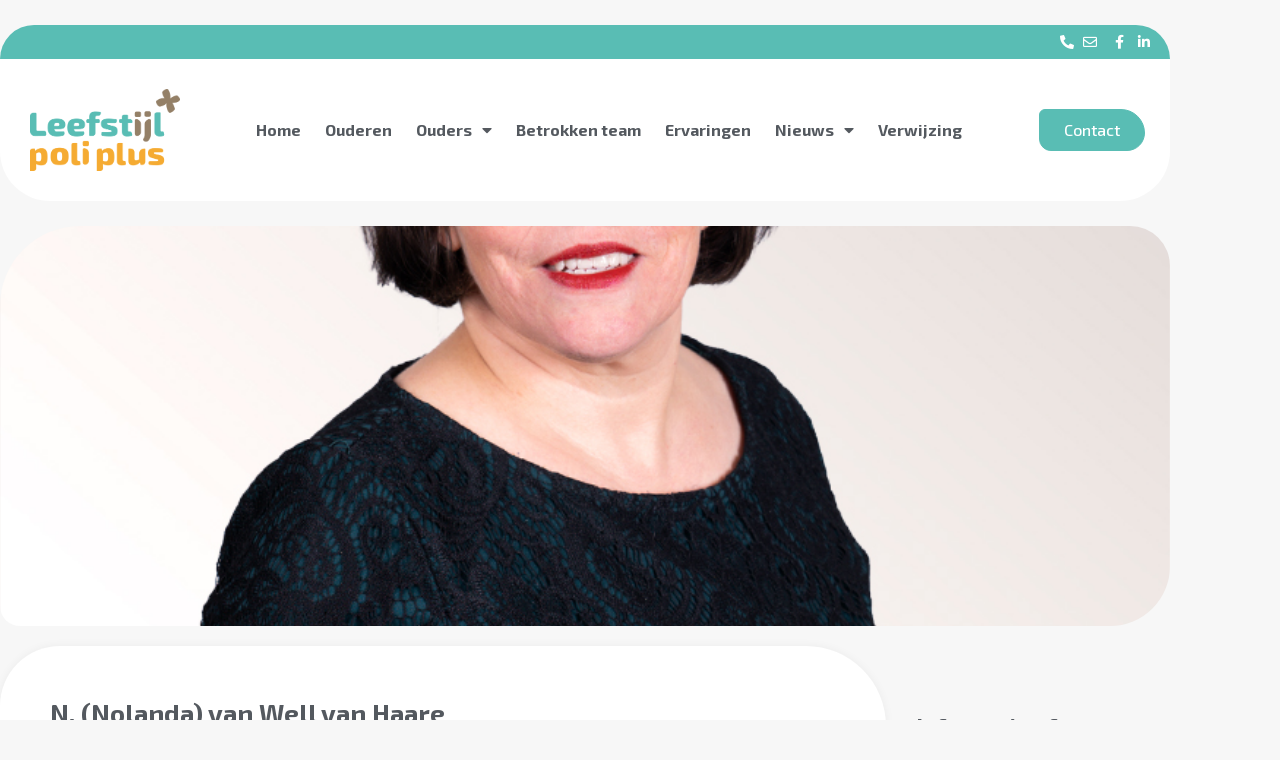

--- FILE ---
content_type: text/html; charset=UTF-8
request_url: https://leefstijlpoliplus.nl/team/n-nolanda-van-well-van-haare/
body_size: 13383
content:
<!doctype html>
<html lang="nl-NL">
<head>
	<meta charset="UTF-8">
	<meta name="viewport" content="width=device-width, initial-scale=1">
	<link rel="profile" href="https://gmpg.org/xfn/11">
	<meta name='robots' content='index, follow, max-image-preview:large, max-snippet:-1, max-video-preview:-1' />
	<style>img:is([sizes="auto" i], [sizes^="auto," i]) { contain-intrinsic-size: 3000px 1500px }</style>
	
	<!-- This site is optimized with the Yoast SEO plugin v26.7 - https://yoast.com/wordpress/plugins/seo/ -->
	<title>N. (Nolanda) van Well van Haare - Leefstijl poli plus</title>
	<link rel="canonical" href="https://blueviolet-termite-470199.hostingersite.com/team/n-nolanda-van-well-van-haare/" />
	<meta property="og:locale" content="nl_NL" />
	<meta property="og:type" content="article" />
	<meta property="og:title" content="N. (Nolanda) van Well van Haare - Leefstijl poli plus" />
	<meta property="og:url" content="https://blueviolet-termite-470199.hostingersite.com/team/n-nolanda-van-well-van-haare/" />
	<meta property="og:site_name" content="Leefstijl poli plus" />
	<meta property="article:modified_time" content="2024-07-02T09:30:36+00:00" />
	<meta property="og:image" content="https://blueviolet-termite-470199.hostingersite.com/wp-content/uploads/2022/12/Tekengebied-1-kopieren-4-1.jpg" />
	<meta property="og:image:width" content="800" />
	<meta property="og:image:height" content="800" />
	<meta property="og:image:type" content="image/jpeg" />
	<meta name="twitter:card" content="summary_large_image" />
	<meta name="twitter:label1" content="Geschatte leestijd" />
	<meta name="twitter:data1" content="1 minuut" />
	<script type="application/ld+json" class="yoast-schema-graph">{"@context":"https://schema.org","@graph":[{"@type":"WebPage","@id":"https://blueviolet-termite-470199.hostingersite.com/team/n-nolanda-van-well-van-haare/","url":"https://blueviolet-termite-470199.hostingersite.com/team/n-nolanda-van-well-van-haare/","name":"N. (Nolanda) van Well van Haare - Leefstijl poli plus","isPartOf":{"@id":"https://blueviolet-termite-470199.hostingersite.com/#website"},"primaryImageOfPage":{"@id":"https://blueviolet-termite-470199.hostingersite.com/team/n-nolanda-van-well-van-haare/#primaryimage"},"image":{"@id":"https://blueviolet-termite-470199.hostingersite.com/team/n-nolanda-van-well-van-haare/#primaryimage"},"thumbnailUrl":"https://leefstijlpoliplus.nl/wp-content/uploads/2022/12/Tekengebied-1-kopieren-4-1.jpg","datePublished":"2024-04-02T12:57:47+00:00","dateModified":"2024-07-02T09:30:36+00:00","breadcrumb":{"@id":"https://blueviolet-termite-470199.hostingersite.com/team/n-nolanda-van-well-van-haare/#breadcrumb"},"inLanguage":"nl-NL","potentialAction":[{"@type":"ReadAction","target":["https://blueviolet-termite-470199.hostingersite.com/team/n-nolanda-van-well-van-haare/"]}]},{"@type":"ImageObject","inLanguage":"nl-NL","@id":"https://blueviolet-termite-470199.hostingersite.com/team/n-nolanda-van-well-van-haare/#primaryimage","url":"https://leefstijlpoliplus.nl/wp-content/uploads/2022/12/Tekengebied-1-kopieren-4-1.jpg","contentUrl":"https://leefstijlpoliplus.nl/wp-content/uploads/2022/12/Tekengebied-1-kopieren-4-1.jpg","width":800,"height":800},{"@type":"BreadcrumbList","@id":"https://blueviolet-termite-470199.hostingersite.com/team/n-nolanda-van-well-van-haare/#breadcrumb","itemListElement":[{"@type":"ListItem","position":1,"name":"Home","item":"https://leefstijlpoliplus.nl/"},{"@type":"ListItem","position":2,"name":"N. (Nolanda) van Well van Haare"}]},{"@type":"WebSite","@id":"https://blueviolet-termite-470199.hostingersite.com/#website","url":"https://blueviolet-termite-470199.hostingersite.com/","name":"Leefstijl poli plus","description":"Leefstijl poli plus","potentialAction":[{"@type":"SearchAction","target":{"@type":"EntryPoint","urlTemplate":"https://blueviolet-termite-470199.hostingersite.com/?s={search_term_string}"},"query-input":{"@type":"PropertyValueSpecification","valueRequired":true,"valueName":"search_term_string"}}],"inLanguage":"nl-NL"}]}</script>
	<!-- / Yoast SEO plugin. -->


<link href='//hb.wpmucdn.com' rel='preconnect' />
<link rel="alternate" type="application/rss+xml" title="Leefstijl poli plus &raquo; feed" href="https://leefstijlpoliplus.nl/feed/" />
<link rel="alternate" type="application/rss+xml" title="Leefstijl poli plus &raquo; reacties feed" href="https://leefstijlpoliplus.nl/comments/feed/" />
<script>
window._wpemojiSettings = {"baseUrl":"https:\/\/s.w.org\/images\/core\/emoji\/16.0.1\/72x72\/","ext":".png","svgUrl":"https:\/\/s.w.org\/images\/core\/emoji\/16.0.1\/svg\/","svgExt":".svg","source":{"concatemoji":"https:\/\/leefstijlpoliplus.nl\/wp-includes\/js\/wp-emoji-release.min.js?ver=6.8.3"}};
/*! This file is auto-generated */
!function(s,n){var o,i,e;function c(e){try{var t={supportTests:e,timestamp:(new Date).valueOf()};sessionStorage.setItem(o,JSON.stringify(t))}catch(e){}}function p(e,t,n){e.clearRect(0,0,e.canvas.width,e.canvas.height),e.fillText(t,0,0);var t=new Uint32Array(e.getImageData(0,0,e.canvas.width,e.canvas.height).data),a=(e.clearRect(0,0,e.canvas.width,e.canvas.height),e.fillText(n,0,0),new Uint32Array(e.getImageData(0,0,e.canvas.width,e.canvas.height).data));return t.every(function(e,t){return e===a[t]})}function u(e,t){e.clearRect(0,0,e.canvas.width,e.canvas.height),e.fillText(t,0,0);for(var n=e.getImageData(16,16,1,1),a=0;a<n.data.length;a++)if(0!==n.data[a])return!1;return!0}function f(e,t,n,a){switch(t){case"flag":return n(e,"\ud83c\udff3\ufe0f\u200d\u26a7\ufe0f","\ud83c\udff3\ufe0f\u200b\u26a7\ufe0f")?!1:!n(e,"\ud83c\udde8\ud83c\uddf6","\ud83c\udde8\u200b\ud83c\uddf6")&&!n(e,"\ud83c\udff4\udb40\udc67\udb40\udc62\udb40\udc65\udb40\udc6e\udb40\udc67\udb40\udc7f","\ud83c\udff4\u200b\udb40\udc67\u200b\udb40\udc62\u200b\udb40\udc65\u200b\udb40\udc6e\u200b\udb40\udc67\u200b\udb40\udc7f");case"emoji":return!a(e,"\ud83e\udedf")}return!1}function g(e,t,n,a){var r="undefined"!=typeof WorkerGlobalScope&&self instanceof WorkerGlobalScope?new OffscreenCanvas(300,150):s.createElement("canvas"),o=r.getContext("2d",{willReadFrequently:!0}),i=(o.textBaseline="top",o.font="600 32px Arial",{});return e.forEach(function(e){i[e]=t(o,e,n,a)}),i}function t(e){var t=s.createElement("script");t.src=e,t.defer=!0,s.head.appendChild(t)}"undefined"!=typeof Promise&&(o="wpEmojiSettingsSupports",i=["flag","emoji"],n.supports={everything:!0,everythingExceptFlag:!0},e=new Promise(function(e){s.addEventListener("DOMContentLoaded",e,{once:!0})}),new Promise(function(t){var n=function(){try{var e=JSON.parse(sessionStorage.getItem(o));if("object"==typeof e&&"number"==typeof e.timestamp&&(new Date).valueOf()<e.timestamp+604800&&"object"==typeof e.supportTests)return e.supportTests}catch(e){}return null}();if(!n){if("undefined"!=typeof Worker&&"undefined"!=typeof OffscreenCanvas&&"undefined"!=typeof URL&&URL.createObjectURL&&"undefined"!=typeof Blob)try{var e="postMessage("+g.toString()+"("+[JSON.stringify(i),f.toString(),p.toString(),u.toString()].join(",")+"));",a=new Blob([e],{type:"text/javascript"}),r=new Worker(URL.createObjectURL(a),{name:"wpTestEmojiSupports"});return void(r.onmessage=function(e){c(n=e.data),r.terminate(),t(n)})}catch(e){}c(n=g(i,f,p,u))}t(n)}).then(function(e){for(var t in e)n.supports[t]=e[t],n.supports.everything=n.supports.everything&&n.supports[t],"flag"!==t&&(n.supports.everythingExceptFlag=n.supports.everythingExceptFlag&&n.supports[t]);n.supports.everythingExceptFlag=n.supports.everythingExceptFlag&&!n.supports.flag,n.DOMReady=!1,n.readyCallback=function(){n.DOMReady=!0}}).then(function(){return e}).then(function(){var e;n.supports.everything||(n.readyCallback(),(e=n.source||{}).concatemoji?t(e.concatemoji):e.wpemoji&&e.twemoji&&(t(e.twemoji),t(e.wpemoji)))}))}((window,document),window._wpemojiSettings);
</script>
<style id='wp-emoji-styles-inline-css'>

	img.wp-smiley, img.emoji {
		display: inline !important;
		border: none !important;
		box-shadow: none !important;
		height: 1em !important;
		width: 1em !important;
		margin: 0 0.07em !important;
		vertical-align: -0.1em !important;
		background: none !important;
		padding: 0 !important;
	}
</style>
<link rel='stylesheet' id='wp-block-library-css' href='https://leefstijlpoliplus.nl/wp-includes/css/dist/block-library/style.min.css?ver=6.8.3' media='all' />
<style id='global-styles-inline-css'>
:root{--wp--preset--aspect-ratio--square: 1;--wp--preset--aspect-ratio--4-3: 4/3;--wp--preset--aspect-ratio--3-4: 3/4;--wp--preset--aspect-ratio--3-2: 3/2;--wp--preset--aspect-ratio--2-3: 2/3;--wp--preset--aspect-ratio--16-9: 16/9;--wp--preset--aspect-ratio--9-16: 9/16;--wp--preset--color--black: #000000;--wp--preset--color--cyan-bluish-gray: #abb8c3;--wp--preset--color--white: #ffffff;--wp--preset--color--pale-pink: #f78da7;--wp--preset--color--vivid-red: #cf2e2e;--wp--preset--color--luminous-vivid-orange: #ff6900;--wp--preset--color--luminous-vivid-amber: #fcb900;--wp--preset--color--light-green-cyan: #7bdcb5;--wp--preset--color--vivid-green-cyan: #00d084;--wp--preset--color--pale-cyan-blue: #8ed1fc;--wp--preset--color--vivid-cyan-blue: #0693e3;--wp--preset--color--vivid-purple: #9b51e0;--wp--preset--gradient--vivid-cyan-blue-to-vivid-purple: linear-gradient(135deg,rgba(6,147,227,1) 0%,rgb(155,81,224) 100%);--wp--preset--gradient--light-green-cyan-to-vivid-green-cyan: linear-gradient(135deg,rgb(122,220,180) 0%,rgb(0,208,130) 100%);--wp--preset--gradient--luminous-vivid-amber-to-luminous-vivid-orange: linear-gradient(135deg,rgba(252,185,0,1) 0%,rgba(255,105,0,1) 100%);--wp--preset--gradient--luminous-vivid-orange-to-vivid-red: linear-gradient(135deg,rgba(255,105,0,1) 0%,rgb(207,46,46) 100%);--wp--preset--gradient--very-light-gray-to-cyan-bluish-gray: linear-gradient(135deg,rgb(238,238,238) 0%,rgb(169,184,195) 100%);--wp--preset--gradient--cool-to-warm-spectrum: linear-gradient(135deg,rgb(74,234,220) 0%,rgb(151,120,209) 20%,rgb(207,42,186) 40%,rgb(238,44,130) 60%,rgb(251,105,98) 80%,rgb(254,248,76) 100%);--wp--preset--gradient--blush-light-purple: linear-gradient(135deg,rgb(255,206,236) 0%,rgb(152,150,240) 100%);--wp--preset--gradient--blush-bordeaux: linear-gradient(135deg,rgb(254,205,165) 0%,rgb(254,45,45) 50%,rgb(107,0,62) 100%);--wp--preset--gradient--luminous-dusk: linear-gradient(135deg,rgb(255,203,112) 0%,rgb(199,81,192) 50%,rgb(65,88,208) 100%);--wp--preset--gradient--pale-ocean: linear-gradient(135deg,rgb(255,245,203) 0%,rgb(182,227,212) 50%,rgb(51,167,181) 100%);--wp--preset--gradient--electric-grass: linear-gradient(135deg,rgb(202,248,128) 0%,rgb(113,206,126) 100%);--wp--preset--gradient--midnight: linear-gradient(135deg,rgb(2,3,129) 0%,rgb(40,116,252) 100%);--wp--preset--font-size--small: 13px;--wp--preset--font-size--medium: 20px;--wp--preset--font-size--large: 36px;--wp--preset--font-size--x-large: 42px;--wp--preset--spacing--20: 0.44rem;--wp--preset--spacing--30: 0.67rem;--wp--preset--spacing--40: 1rem;--wp--preset--spacing--50: 1.5rem;--wp--preset--spacing--60: 2.25rem;--wp--preset--spacing--70: 3.38rem;--wp--preset--spacing--80: 5.06rem;--wp--preset--shadow--natural: 6px 6px 9px rgba(0, 0, 0, 0.2);--wp--preset--shadow--deep: 12px 12px 50px rgba(0, 0, 0, 0.4);--wp--preset--shadow--sharp: 6px 6px 0px rgba(0, 0, 0, 0.2);--wp--preset--shadow--outlined: 6px 6px 0px -3px rgba(255, 255, 255, 1), 6px 6px rgba(0, 0, 0, 1);--wp--preset--shadow--crisp: 6px 6px 0px rgba(0, 0, 0, 1);}:root { --wp--style--global--content-size: 800px;--wp--style--global--wide-size: 1200px; }:where(body) { margin: 0; }.wp-site-blocks > .alignleft { float: left; margin-right: 2em; }.wp-site-blocks > .alignright { float: right; margin-left: 2em; }.wp-site-blocks > .aligncenter { justify-content: center; margin-left: auto; margin-right: auto; }:where(.wp-site-blocks) > * { margin-block-start: 24px; margin-block-end: 0; }:where(.wp-site-blocks) > :first-child { margin-block-start: 0; }:where(.wp-site-blocks) > :last-child { margin-block-end: 0; }:root { --wp--style--block-gap: 24px; }:root :where(.is-layout-flow) > :first-child{margin-block-start: 0;}:root :where(.is-layout-flow) > :last-child{margin-block-end: 0;}:root :where(.is-layout-flow) > *{margin-block-start: 24px;margin-block-end: 0;}:root :where(.is-layout-constrained) > :first-child{margin-block-start: 0;}:root :where(.is-layout-constrained) > :last-child{margin-block-end: 0;}:root :where(.is-layout-constrained) > *{margin-block-start: 24px;margin-block-end: 0;}:root :where(.is-layout-flex){gap: 24px;}:root :where(.is-layout-grid){gap: 24px;}.is-layout-flow > .alignleft{float: left;margin-inline-start: 0;margin-inline-end: 2em;}.is-layout-flow > .alignright{float: right;margin-inline-start: 2em;margin-inline-end: 0;}.is-layout-flow > .aligncenter{margin-left: auto !important;margin-right: auto !important;}.is-layout-constrained > .alignleft{float: left;margin-inline-start: 0;margin-inline-end: 2em;}.is-layout-constrained > .alignright{float: right;margin-inline-start: 2em;margin-inline-end: 0;}.is-layout-constrained > .aligncenter{margin-left: auto !important;margin-right: auto !important;}.is-layout-constrained > :where(:not(.alignleft):not(.alignright):not(.alignfull)){max-width: var(--wp--style--global--content-size);margin-left: auto !important;margin-right: auto !important;}.is-layout-constrained > .alignwide{max-width: var(--wp--style--global--wide-size);}body .is-layout-flex{display: flex;}.is-layout-flex{flex-wrap: wrap;align-items: center;}.is-layout-flex > :is(*, div){margin: 0;}body .is-layout-grid{display: grid;}.is-layout-grid > :is(*, div){margin: 0;}body{padding-top: 0px;padding-right: 0px;padding-bottom: 0px;padding-left: 0px;}a:where(:not(.wp-element-button)){text-decoration: underline;}:root :where(.wp-element-button, .wp-block-button__link){background-color: #32373c;border-width: 0;color: #fff;font-family: inherit;font-size: inherit;line-height: inherit;padding: calc(0.667em + 2px) calc(1.333em + 2px);text-decoration: none;}.has-black-color{color: var(--wp--preset--color--black) !important;}.has-cyan-bluish-gray-color{color: var(--wp--preset--color--cyan-bluish-gray) !important;}.has-white-color{color: var(--wp--preset--color--white) !important;}.has-pale-pink-color{color: var(--wp--preset--color--pale-pink) !important;}.has-vivid-red-color{color: var(--wp--preset--color--vivid-red) !important;}.has-luminous-vivid-orange-color{color: var(--wp--preset--color--luminous-vivid-orange) !important;}.has-luminous-vivid-amber-color{color: var(--wp--preset--color--luminous-vivid-amber) !important;}.has-light-green-cyan-color{color: var(--wp--preset--color--light-green-cyan) !important;}.has-vivid-green-cyan-color{color: var(--wp--preset--color--vivid-green-cyan) !important;}.has-pale-cyan-blue-color{color: var(--wp--preset--color--pale-cyan-blue) !important;}.has-vivid-cyan-blue-color{color: var(--wp--preset--color--vivid-cyan-blue) !important;}.has-vivid-purple-color{color: var(--wp--preset--color--vivid-purple) !important;}.has-black-background-color{background-color: var(--wp--preset--color--black) !important;}.has-cyan-bluish-gray-background-color{background-color: var(--wp--preset--color--cyan-bluish-gray) !important;}.has-white-background-color{background-color: var(--wp--preset--color--white) !important;}.has-pale-pink-background-color{background-color: var(--wp--preset--color--pale-pink) !important;}.has-vivid-red-background-color{background-color: var(--wp--preset--color--vivid-red) !important;}.has-luminous-vivid-orange-background-color{background-color: var(--wp--preset--color--luminous-vivid-orange) !important;}.has-luminous-vivid-amber-background-color{background-color: var(--wp--preset--color--luminous-vivid-amber) !important;}.has-light-green-cyan-background-color{background-color: var(--wp--preset--color--light-green-cyan) !important;}.has-vivid-green-cyan-background-color{background-color: var(--wp--preset--color--vivid-green-cyan) !important;}.has-pale-cyan-blue-background-color{background-color: var(--wp--preset--color--pale-cyan-blue) !important;}.has-vivid-cyan-blue-background-color{background-color: var(--wp--preset--color--vivid-cyan-blue) !important;}.has-vivid-purple-background-color{background-color: var(--wp--preset--color--vivid-purple) !important;}.has-black-border-color{border-color: var(--wp--preset--color--black) !important;}.has-cyan-bluish-gray-border-color{border-color: var(--wp--preset--color--cyan-bluish-gray) !important;}.has-white-border-color{border-color: var(--wp--preset--color--white) !important;}.has-pale-pink-border-color{border-color: var(--wp--preset--color--pale-pink) !important;}.has-vivid-red-border-color{border-color: var(--wp--preset--color--vivid-red) !important;}.has-luminous-vivid-orange-border-color{border-color: var(--wp--preset--color--luminous-vivid-orange) !important;}.has-luminous-vivid-amber-border-color{border-color: var(--wp--preset--color--luminous-vivid-amber) !important;}.has-light-green-cyan-border-color{border-color: var(--wp--preset--color--light-green-cyan) !important;}.has-vivid-green-cyan-border-color{border-color: var(--wp--preset--color--vivid-green-cyan) !important;}.has-pale-cyan-blue-border-color{border-color: var(--wp--preset--color--pale-cyan-blue) !important;}.has-vivid-cyan-blue-border-color{border-color: var(--wp--preset--color--vivid-cyan-blue) !important;}.has-vivid-purple-border-color{border-color: var(--wp--preset--color--vivid-purple) !important;}.has-vivid-cyan-blue-to-vivid-purple-gradient-background{background: var(--wp--preset--gradient--vivid-cyan-blue-to-vivid-purple) !important;}.has-light-green-cyan-to-vivid-green-cyan-gradient-background{background: var(--wp--preset--gradient--light-green-cyan-to-vivid-green-cyan) !important;}.has-luminous-vivid-amber-to-luminous-vivid-orange-gradient-background{background: var(--wp--preset--gradient--luminous-vivid-amber-to-luminous-vivid-orange) !important;}.has-luminous-vivid-orange-to-vivid-red-gradient-background{background: var(--wp--preset--gradient--luminous-vivid-orange-to-vivid-red) !important;}.has-very-light-gray-to-cyan-bluish-gray-gradient-background{background: var(--wp--preset--gradient--very-light-gray-to-cyan-bluish-gray) !important;}.has-cool-to-warm-spectrum-gradient-background{background: var(--wp--preset--gradient--cool-to-warm-spectrum) !important;}.has-blush-light-purple-gradient-background{background: var(--wp--preset--gradient--blush-light-purple) !important;}.has-blush-bordeaux-gradient-background{background: var(--wp--preset--gradient--blush-bordeaux) !important;}.has-luminous-dusk-gradient-background{background: var(--wp--preset--gradient--luminous-dusk) !important;}.has-pale-ocean-gradient-background{background: var(--wp--preset--gradient--pale-ocean) !important;}.has-electric-grass-gradient-background{background: var(--wp--preset--gradient--electric-grass) !important;}.has-midnight-gradient-background{background: var(--wp--preset--gradient--midnight) !important;}.has-small-font-size{font-size: var(--wp--preset--font-size--small) !important;}.has-medium-font-size{font-size: var(--wp--preset--font-size--medium) !important;}.has-large-font-size{font-size: var(--wp--preset--font-size--large) !important;}.has-x-large-font-size{font-size: var(--wp--preset--font-size--x-large) !important;}
:root :where(.wp-block-pullquote){font-size: 1.5em;line-height: 1.6;}
</style>
<link rel='stylesheet' id='ssa-upcoming-appointments-card-style-css' href='https://leefstijlpoliplus.nl/wp-content/plugins/simply-schedule-appointments/assets/css/upcoming-appointments.css?ver=1.6.8.63' media='all' />
<link rel='stylesheet' id='ssa-styles-css' href='https://leefstijlpoliplus.nl/wp-content/plugins/simply-schedule-appointments/assets/css/ssa-styles.css?ver=1.6.8.63' media='all' />
<link rel='stylesheet' id='hello-elementor-css' href='https://leefstijlpoliplus.nl/wp-content/themes/hello-elementor/assets/css/reset.css?ver=3.4.4' media='all' />
<link rel='stylesheet' id='hello-elementor-theme-style-css' href='https://leefstijlpoliplus.nl/wp-content/themes/hello-elementor/assets/css/theme.css?ver=3.4.4' media='all' />
<link rel='stylesheet' id='hello-elementor-header-footer-css' href='https://leefstijlpoliplus.nl/wp-content/themes/hello-elementor/assets/css/header-footer.css?ver=3.4.4' media='all' />
<link rel='stylesheet' id='elementor-frontend-css' href='https://leefstijlpoliplus.nl/wp-content/plugins/elementor/assets/css/frontend.min.css?ver=3.34.1' media='all' />
<style id='elementor-frontend-inline-css'>
.elementor-282 .elementor-element.elementor-element-39b3f04:not(.elementor-motion-effects-element-type-background) > .elementor-widget-wrap, .elementor-282 .elementor-element.elementor-element-39b3f04 > .elementor-widget-wrap > .elementor-motion-effects-container > .elementor-motion-effects-layer{background-image:url("https://leefstijlpoliplus.nl/wp-content/uploads/2022/12/Tekengebied-1-kopieren-4-1.jpg");}
</style>
<link rel='stylesheet' id='elementor-post-6-css' href='https://leefstijlpoliplus.nl/wp-content/uploads/elementor/css/post-6.css?ver=1767862340' media='all' />
<link rel='stylesheet' id='widget-icon-list-css' href='https://leefstijlpoliplus.nl/wp-content/plugins/elementor/assets/css/widget-icon-list.min.css?ver=3.34.1' media='all' />
<link rel='stylesheet' id='widget-image-css' href='https://leefstijlpoliplus.nl/wp-content/plugins/elementor/assets/css/widget-image.min.css?ver=3.34.1' media='all' />
<link rel='stylesheet' id='e-sticky-css' href='https://leefstijlpoliplus.nl/wp-content/plugins/elementor-pro/assets/css/modules/sticky.min.css?ver=3.34.0' media='all' />
<link rel='stylesheet' id='widget-nav-menu-css' href='https://leefstijlpoliplus.nl/wp-content/plugins/elementor-pro/assets/css/widget-nav-menu.min.css?ver=3.34.0' media='all' />
<link rel='stylesheet' id='swiper-css' href='https://leefstijlpoliplus.nl/wp-content/plugins/elementor/assets/lib/swiper/v8/css/swiper.min.css?ver=8.4.5' media='all' />
<link rel='stylesheet' id='e-swiper-css' href='https://leefstijlpoliplus.nl/wp-content/plugins/elementor/assets/css/conditionals/e-swiper.min.css?ver=3.34.1' media='all' />
<link rel='stylesheet' id='widget-image-carousel-css' href='https://leefstijlpoliplus.nl/wp-content/plugins/elementor/assets/css/widget-image-carousel.min.css?ver=3.34.1' media='all' />
<link rel='stylesheet' id='widget-heading-css' href='https://leefstijlpoliplus.nl/wp-content/plugins/elementor/assets/css/widget-heading.min.css?ver=3.34.1' media='all' />
<link rel='stylesheet' id='e-animation-shrink-css' href='https://leefstijlpoliplus.nl/wp-content/plugins/elementor/assets/lib/animations/styles/e-animation-shrink.min.css?ver=3.34.1' media='all' />
<link rel='stylesheet' id='widget-social-icons-css' href='https://leefstijlpoliplus.nl/wp-content/plugins/elementor/assets/css/widget-social-icons.min.css?ver=3.34.1' media='all' />
<link rel='stylesheet' id='e-apple-webkit-css' href='https://leefstijlpoliplus.nl/wp-content/plugins/elementor/assets/css/conditionals/apple-webkit.min.css?ver=3.34.1' media='all' />
<link rel='stylesheet' id='widget-loop-common-css' href='https://leefstijlpoliplus.nl/wp-content/plugins/elementor-pro/assets/css/widget-loop-common.min.css?ver=3.34.0' media='all' />
<link rel='stylesheet' id='widget-loop-grid-css' href='https://leefstijlpoliplus.nl/wp-content/plugins/elementor-pro/assets/css/widget-loop-grid.min.css?ver=3.34.0' media='all' />
<link rel='stylesheet' id='widget-form-css' href='https://leefstijlpoliplus.nl/wp-content/plugins/elementor-pro/assets/css/widget-form.min.css?ver=3.34.0' media='all' />
<link rel='stylesheet' id='widget-spacer-css' href='https://leefstijlpoliplus.nl/wp-content/plugins/elementor/assets/css/widget-spacer.min.css?ver=3.34.1' media='all' />
<link rel='stylesheet' id='widget-gallery-css' href='https://leefstijlpoliplus.nl/wp-content/plugins/elementor-pro/assets/css/widget-gallery.min.css?ver=3.34.0' media='all' />
<link rel='stylesheet' id='elementor-gallery-css' href='https://leefstijlpoliplus.nl/wp-content/plugins/elementor/assets/lib/e-gallery/css/e-gallery.min.css?ver=1.2.0' media='all' />
<link rel='stylesheet' id='e-transitions-css' href='https://leefstijlpoliplus.nl/wp-content/plugins/elementor-pro/assets/css/conditionals/transitions.min.css?ver=3.34.0' media='all' />
<link rel='stylesheet' id='elementor-icons-css' href='https://leefstijlpoliplus.nl/wp-content/plugins/elementor/assets/lib/eicons/css/elementor-icons.min.css?ver=5.45.0' media='all' />
<link rel='stylesheet' id='elementor-post-19-css' href='https://leefstijlpoliplus.nl/wp-content/uploads/elementor/css/post-19.css?ver=1767862340' media='all' />
<link rel='stylesheet' id='elementor-post-51-css' href='https://leefstijlpoliplus.nl/wp-content/uploads/elementor/css/post-51.css?ver=1767862340' media='all' />
<link rel='stylesheet' id='elementor-post-282-css' href='https://leefstijlpoliplus.nl/wp-content/uploads/elementor/css/post-282.css?ver=1767862568' media='all' />
<link rel='stylesheet' id='elementor-gf-exo2-css' href='https://fonts.googleapis.com/css?family=Exo+2:100,100italic,200,200italic,300,300italic,400,400italic,500,500italic,600,600italic,700,700italic,800,800italic,900,900italic&#038;display=auto' media='all' />
<link rel='stylesheet' id='elementor-gf-exo-css' href='https://fonts.googleapis.com/css?family=Exo:100,100italic,200,200italic,300,300italic,400,400italic,500,500italic,600,600italic,700,700italic,800,800italic,900,900italic&#038;display=auto' media='all' />
<link rel='stylesheet' id='elementor-gf-lato-css' href='https://fonts.googleapis.com/css?family=Lato:100,100italic,200,200italic,300,300italic,400,400italic,500,500italic,600,600italic,700,700italic,800,800italic,900,900italic&#038;display=auto' media='all' />
<link rel='stylesheet' id='elementor-icons-shared-0-css' href='https://leefstijlpoliplus.nl/wp-content/plugins/elementor/assets/lib/font-awesome/css/fontawesome.min.css?ver=5.15.3' media='all' />
<link rel='stylesheet' id='elementor-icons-fa-solid-css' href='https://leefstijlpoliplus.nl/wp-content/plugins/elementor/assets/lib/font-awesome/css/solid.min.css?ver=5.15.3' media='all' />
<link rel='stylesheet' id='elementor-icons-fa-regular-css' href='https://leefstijlpoliplus.nl/wp-content/plugins/elementor/assets/lib/font-awesome/css/regular.min.css?ver=5.15.3' media='all' />
<link rel='stylesheet' id='elementor-icons-fa-brands-css' href='https://leefstijlpoliplus.nl/wp-content/plugins/elementor/assets/lib/font-awesome/css/brands.min.css?ver=5.15.3' media='all' />
<script src="https://leefstijlpoliplus.nl/wp-includes/js/jquery/jquery.min.js?ver=3.7.1" id="jquery-core-js"></script>
<script src="https://leefstijlpoliplus.nl/wp-includes/js/jquery/jquery-migrate.min.js?ver=3.4.1" id="jquery-migrate-js"></script>
<link rel="https://api.w.org/" href="https://leefstijlpoliplus.nl/wp-json/" /><link rel="alternate" title="JSON" type="application/json" href="https://leefstijlpoliplus.nl/wp-json/wp/v2/team/1998" /><link rel="EditURI" type="application/rsd+xml" title="RSD" href="https://leefstijlpoliplus.nl/xmlrpc.php?rsd" />
<meta name="generator" content="WordPress 6.8.3" />
<link rel='shortlink' href='https://leefstijlpoliplus.nl/?p=1998' />
<link rel="alternate" title="oEmbed (JSON)" type="application/json+oembed" href="https://leefstijlpoliplus.nl/wp-json/oembed/1.0/embed?url=https%3A%2F%2Fleefstijlpoliplus.nl%2Fteam%2Fn-nolanda-van-well-van-haare%2F" />
<link rel="alternate" title="oEmbed (XML)" type="text/xml+oembed" href="https://leefstijlpoliplus.nl/wp-json/oembed/1.0/embed?url=https%3A%2F%2Fleefstijlpoliplus.nl%2Fteam%2Fn-nolanda-van-well-van-haare%2F&#038;format=xml" />
<meta name="generator" content="Elementor 3.34.1; features: additional_custom_breakpoints; settings: css_print_method-external, google_font-enabled, font_display-auto">
<!-- Google tag (gtag.js) -->
<script async src="https://www.googletagmanager.com/gtag/js?id=G-CLXW7P9Z7D"></script>
<script>
  window.dataLayer = window.dataLayer || [];
  function gtag(){dataLayer.push(arguments);}
  gtag('js', new Date());

  gtag('config', 'G-CLXW7P9Z7D');
</script>
			<style>
				.e-con.e-parent:nth-of-type(n+4):not(.e-lazyloaded):not(.e-no-lazyload),
				.e-con.e-parent:nth-of-type(n+4):not(.e-lazyloaded):not(.e-no-lazyload) * {
					background-image: none !important;
				}
				@media screen and (max-height: 1024px) {
					.e-con.e-parent:nth-of-type(n+3):not(.e-lazyloaded):not(.e-no-lazyload),
					.e-con.e-parent:nth-of-type(n+3):not(.e-lazyloaded):not(.e-no-lazyload) * {
						background-image: none !important;
					}
				}
				@media screen and (max-height: 640px) {
					.e-con.e-parent:nth-of-type(n+2):not(.e-lazyloaded):not(.e-no-lazyload),
					.e-con.e-parent:nth-of-type(n+2):not(.e-lazyloaded):not(.e-no-lazyload) * {
						background-image: none !important;
					}
				}
			</style>
			<link rel="icon" href="https://leefstijlpoliplus.nl/wp-content/uploads/2022/11/cropped-Logo-32x32.png" sizes="32x32" />
<link rel="icon" href="https://leefstijlpoliplus.nl/wp-content/uploads/2022/11/cropped-Logo-192x192.png" sizes="192x192" />
<link rel="apple-touch-icon" href="https://leefstijlpoliplus.nl/wp-content/uploads/2022/11/cropped-Logo-180x180.png" />
<meta name="msapplication-TileImage" content="https://leefstijlpoliplus.nl/wp-content/uploads/2022/11/cropped-Logo-270x270.png" />
</head>
<body class="wp-singular team-template-default single single-team postid-1998 wp-embed-responsive wp-theme-hello-elementor hello-elementor-default elementor-default elementor-kit-6 elementor-page-282">


<a class="skip-link screen-reader-text" href="#content">Ga naar de inhoud</a>

		<header data-elementor-type="header" data-elementor-id="19" class="elementor elementor-19 elementor-location-header" data-elementor-post-type="elementor_library">
					<section class="elementor-section elementor-top-section elementor-element elementor-element-dc3e87d elementor-section-boxed elementor-section-height-default elementor-section-height-default" data-id="dc3e87d" data-element_type="section">
						<div class="elementor-container elementor-column-gap-default">
					<div class="elementor-column elementor-col-100 elementor-top-column elementor-element elementor-element-6b30a81" data-id="6b30a81" data-element_type="column" data-settings="{&quot;background_background&quot;:&quot;classic&quot;}">
			<div class="elementor-widget-wrap elementor-element-populated">
						<div class="elementor-element elementor-element-3d40476 elementor-icon-list--layout-inline elementor-widget__width-auto elementor-list-item-link-full_width elementor-widget elementor-widget-icon-list" data-id="3d40476" data-element_type="widget" data-widget_type="icon-list.default">
				<div class="elementor-widget-container">
							<ul class="elementor-icon-list-items elementor-inline-items">
							<li class="elementor-icon-list-item elementor-inline-item">
											<a href="tel:0623679393">

												<span class="elementor-icon-list-icon">
							<i aria-hidden="true" class="fas fa-phone-alt"></i>						</span>
										<span class="elementor-icon-list-text"></span>
											</a>
									</li>
								<li class="elementor-icon-list-item elementor-inline-item">
											<a href="mailto:info@leefstijlpoliplus.nl">

												<span class="elementor-icon-list-icon">
							<i aria-hidden="true" class="far fa-envelope"></i>						</span>
										<span class="elementor-icon-list-text"></span>
											</a>
									</li>
						</ul>
						</div>
				</div>
				<div class="elementor-element elementor-element-8a9146b elementor-icon-list--layout-inline elementor-widget__width-auto elementor-list-item-link-full_width elementor-widget elementor-widget-icon-list" data-id="8a9146b" data-element_type="widget" data-widget_type="icon-list.default">
				<div class="elementor-widget-container">
							<ul class="elementor-icon-list-items elementor-inline-items">
							<li class="elementor-icon-list-item elementor-inline-item">
											<a href="https://www.facebook.com/Leefstijlpoliplus/" target="_blank">

												<span class="elementor-icon-list-icon">
							<i aria-hidden="true" class="fab fa-facebook-f"></i>						</span>
										<span class="elementor-icon-list-text"></span>
											</a>
									</li>
								<li class="elementor-icon-list-item elementor-inline-item">
											<a href="https://www.linkedin.com/company/leefstijl-poli-plus?originalSubdomain=nl" target="_blank">

												<span class="elementor-icon-list-icon">
							<i aria-hidden="true" class="fab fa-linkedin-in"></i>						</span>
										<span class="elementor-icon-list-text"></span>
											</a>
									</li>
						</ul>
						</div>
				</div>
					</div>
		</div>
					</div>
		</section>
				<section class="elementor-section elementor-top-section elementor-element elementor-element-3e9b142 elementor-section-boxed elementor-section-height-default elementor-section-height-default" data-id="3e9b142" data-element_type="section">
						<div class="elementor-container elementor-column-gap-default">
					<div class="elementor-column elementor-col-100 elementor-top-column elementor-element elementor-element-b304142" data-id="b304142" data-element_type="column" data-settings="{&quot;background_background&quot;:&quot;classic&quot;}">
			<div class="elementor-widget-wrap elementor-element-populated">
						<section class="elementor-section elementor-inner-section elementor-element elementor-element-94c70bb elementor-section-boxed elementor-section-height-default elementor-section-height-default" data-id="94c70bb" data-element_type="section">
						<div class="elementor-container elementor-column-gap-default">
					<div class="elementor-column elementor-col-33 elementor-inner-column elementor-element elementor-element-029b965" data-id="029b965" data-element_type="column">
			<div class="elementor-widget-wrap elementor-element-populated">
						<div class="elementor-element elementor-element-6f5656c4 elementor-widget elementor-widget-image" data-id="6f5656c4" data-element_type="widget" data-widget_type="image.default">
				<div class="elementor-widget-container">
																<a href="http://leefstijlpoliplus.nl/">
							<img width="412" height="227" src="https://leefstijlpoliplus.nl/wp-content/uploads/2022/10/Logo.png" class="attachment-full size-full wp-image-24" alt="" srcset="https://leefstijlpoliplus.nl/wp-content/uploads/2022/10/Logo.png 412w, https://leefstijlpoliplus.nl/wp-content/uploads/2022/10/Logo-300x165.png 300w" sizes="(max-width: 412px) 100vw, 412px" />								</a>
															</div>
				</div>
					</div>
		</div>
				<div class="elementor-column elementor-col-33 elementor-inner-column elementor-element elementor-element-a396749" data-id="a396749" data-element_type="column">
			<div class="elementor-widget-wrap elementor-element-populated">
						<div class="elementor-element elementor-element-1278cbe elementor-nav-menu__align-center envato-kit-66-menu elementor-nav-menu--stretch elementor-nav-menu__text-align-center elementor-widget__width-auto elementor-nav-menu--dropdown-tablet elementor-nav-menu--toggle elementor-nav-menu--burger elementor-widget elementor-widget-nav-menu" data-id="1278cbe" data-element_type="widget" data-settings="{&quot;full_width&quot;:&quot;stretch&quot;,&quot;sticky_offset_mobile&quot;:10,&quot;sticky_effects_offset_mobile&quot;:0,&quot;sticky&quot;:&quot;top&quot;,&quot;sticky_on&quot;:[&quot;tablet&quot;,&quot;mobile&quot;],&quot;layout&quot;:&quot;horizontal&quot;,&quot;submenu_icon&quot;:{&quot;value&quot;:&quot;&lt;i class=\&quot;fas fa-caret-down\&quot; aria-hidden=\&quot;true\&quot;&gt;&lt;\/i&gt;&quot;,&quot;library&quot;:&quot;fa-solid&quot;},&quot;toggle&quot;:&quot;burger&quot;,&quot;sticky_offset&quot;:0,&quot;sticky_effects_offset&quot;:0,&quot;sticky_anchor_link_offset&quot;:0}" data-widget_type="nav-menu.default">
				<div class="elementor-widget-container">
								<nav aria-label="Menu" class="elementor-nav-menu--main elementor-nav-menu__container elementor-nav-menu--layout-horizontal e--pointer-underline e--animation-fade">
				<ul id="menu-1-1278cbe" class="elementor-nav-menu"><li class="menu-item menu-item-type-post_type menu-item-object-page menu-item-home menu-item-109"><a href="https://leefstijlpoliplus.nl/" class="elementor-item">Home</a></li>
<li class="menu-item menu-item-type-post_type menu-item-object-page menu-item-40544"><a href="https://leefstijlpoliplus.nl/ouderen/" class="elementor-item">Ouderen</a></li>
<li class="menu-item menu-item-type-post_type menu-item-object-page menu-item-has-children menu-item-2699"><a href="https://leefstijlpoliplus.nl/ons-aanbod/" class="elementor-item">Ouders</a>
<ul class="sub-menu elementor-nav-menu--dropdown">
	<li class="menu-item menu-item-type-post_type menu-item-object-page menu-item-2758"><a href="https://leefstijlpoliplus.nl/tweedaagse-2/" class="elementor-sub-item">Tweedaagse</a></li>
	<li class="menu-item menu-item-type-post_type menu-item-object-page menu-item-2837"><a href="https://leefstijlpoliplus.nl/totaaltraject/" class="elementor-sub-item">Totaaltraject</a></li>
	<li class="menu-item menu-item-type-post_type menu-item-object-page menu-item-2715"><a href="https://leefstijlpoliplus.nl/wie-en-hoe/" class="elementor-sub-item">Wie en hoe</a></li>
	<li class="menu-item menu-item-type-post_type menu-item-object-page menu-item-2701"><a href="https://leefstijlpoliplus.nl/ons-bestaansrecht/" class="elementor-sub-item">Ons bestaansrecht</a></li>
</ul>
</li>
<li class="menu-item menu-item-type-post_type menu-item-object-page menu-item-300"><a href="https://leefstijlpoliplus.nl/betrokken-team/" class="elementor-item">Betrokken team</a></li>
<li class="menu-item menu-item-type-post_type menu-item-object-page menu-item-1490"><a href="https://leefstijlpoliplus.nl/ervaringen/" class="elementor-item">Ervaringen</a></li>
<li class="menu-item menu-item-type-post_type menu-item-object-page menu-item-has-children menu-item-110"><a href="https://leefstijlpoliplus.nl/nieuws/" class="elementor-item">Nieuws</a>
<ul class="sub-menu elementor-nav-menu--dropdown">
	<li class="menu-item menu-item-type-post_type menu-item-object-page menu-item-1437"><a href="https://leefstijlpoliplus.nl/media/" class="elementor-sub-item">Media</a></li>
</ul>
</li>
<li class="menu-item menu-item-type-post_type menu-item-object-page menu-item-1114"><a href="https://leefstijlpoliplus.nl/verwijzers/" class="elementor-item">Verwijzing</a></li>
</ul>			</nav>
					<div class="elementor-menu-toggle" role="button" tabindex="0" aria-label="Menu toggle" aria-expanded="false">
			<i aria-hidden="true" role="presentation" class="elementor-menu-toggle__icon--open eicon-menu-bar"></i><i aria-hidden="true" role="presentation" class="elementor-menu-toggle__icon--close eicon-close"></i>		</div>
					<nav class="elementor-nav-menu--dropdown elementor-nav-menu__container" aria-hidden="true">
				<ul id="menu-2-1278cbe" class="elementor-nav-menu"><li class="menu-item menu-item-type-post_type menu-item-object-page menu-item-home menu-item-109"><a href="https://leefstijlpoliplus.nl/" class="elementor-item" tabindex="-1">Home</a></li>
<li class="menu-item menu-item-type-post_type menu-item-object-page menu-item-40544"><a href="https://leefstijlpoliplus.nl/ouderen/" class="elementor-item" tabindex="-1">Ouderen</a></li>
<li class="menu-item menu-item-type-post_type menu-item-object-page menu-item-has-children menu-item-2699"><a href="https://leefstijlpoliplus.nl/ons-aanbod/" class="elementor-item" tabindex="-1">Ouders</a>
<ul class="sub-menu elementor-nav-menu--dropdown">
	<li class="menu-item menu-item-type-post_type menu-item-object-page menu-item-2758"><a href="https://leefstijlpoliplus.nl/tweedaagse-2/" class="elementor-sub-item" tabindex="-1">Tweedaagse</a></li>
	<li class="menu-item menu-item-type-post_type menu-item-object-page menu-item-2837"><a href="https://leefstijlpoliplus.nl/totaaltraject/" class="elementor-sub-item" tabindex="-1">Totaaltraject</a></li>
	<li class="menu-item menu-item-type-post_type menu-item-object-page menu-item-2715"><a href="https://leefstijlpoliplus.nl/wie-en-hoe/" class="elementor-sub-item" tabindex="-1">Wie en hoe</a></li>
	<li class="menu-item menu-item-type-post_type menu-item-object-page menu-item-2701"><a href="https://leefstijlpoliplus.nl/ons-bestaansrecht/" class="elementor-sub-item" tabindex="-1">Ons bestaansrecht</a></li>
</ul>
</li>
<li class="menu-item menu-item-type-post_type menu-item-object-page menu-item-300"><a href="https://leefstijlpoliplus.nl/betrokken-team/" class="elementor-item" tabindex="-1">Betrokken team</a></li>
<li class="menu-item menu-item-type-post_type menu-item-object-page menu-item-1490"><a href="https://leefstijlpoliplus.nl/ervaringen/" class="elementor-item" tabindex="-1">Ervaringen</a></li>
<li class="menu-item menu-item-type-post_type menu-item-object-page menu-item-has-children menu-item-110"><a href="https://leefstijlpoliplus.nl/nieuws/" class="elementor-item" tabindex="-1">Nieuws</a>
<ul class="sub-menu elementor-nav-menu--dropdown">
	<li class="menu-item menu-item-type-post_type menu-item-object-page menu-item-1437"><a href="https://leefstijlpoliplus.nl/media/" class="elementor-sub-item" tabindex="-1">Media</a></li>
</ul>
</li>
<li class="menu-item menu-item-type-post_type menu-item-object-page menu-item-1114"><a href="https://leefstijlpoliplus.nl/verwijzers/" class="elementor-item" tabindex="-1">Verwijzing</a></li>
</ul>			</nav>
						</div>
				</div>
					</div>
		</div>
				<div class="elementor-column elementor-col-33 elementor-inner-column elementor-element elementor-element-50463ef elementor-hidden-mobile elementor-hidden-tablet" data-id="50463ef" data-element_type="column">
			<div class="elementor-widget-wrap elementor-element-populated">
						<div class="elementor-element elementor-element-7b6df08 elementor-tablet-align-center elementor-align-right elementor-mobile-align-right elementor-widget__width-auto elementor-widget elementor-widget-button" data-id="7b6df08" data-element_type="widget" data-widget_type="button.default">
				<div class="elementor-widget-container">
									<div class="elementor-button-wrapper">
					<a class="elementor-button elementor-button-link elementor-size-sm" href="http://leefstijlpoliplus.nl/contact/">
						<span class="elementor-button-content-wrapper">
									<span class="elementor-button-text">Contact</span>
					</span>
					</a>
				</div>
								</div>
				</div>
					</div>
		</div>
					</div>
		</section>
					</div>
		</div>
					</div>
		</section>
				</header>
				<div data-elementor-type="single-post" data-elementor-id="282" class="elementor elementor-282 elementor-location-single post-1998 team type-team status-publish has-post-thumbnail hentry" data-elementor-post-type="elementor_library">
					<section class="elementor-section elementor-top-section elementor-element elementor-element-eee85e7 elementor-section-boxed elementor-section-height-default elementor-section-height-default" data-id="eee85e7" data-element_type="section">
						<div class="elementor-container elementor-column-gap-default">
					<div class="elementor-column elementor-col-100 elementor-top-column elementor-element elementor-element-39b3f04" data-id="39b3f04" data-element_type="column" data-settings="{&quot;background_background&quot;:&quot;classic&quot;}">
			<div class="elementor-widget-wrap elementor-element-populated">
						<div class="elementor-element elementor-element-a3937f1 elementor-widget elementor-widget-spacer" data-id="a3937f1" data-element_type="widget" data-widget_type="spacer.default">
				<div class="elementor-widget-container">
							<div class="elementor-spacer">
			<div class="elementor-spacer-inner"></div>
		</div>
						</div>
				</div>
					</div>
		</div>
					</div>
		</section>
				<section class="elementor-section elementor-top-section elementor-element elementor-element-2a49e9e elementor-section-boxed elementor-section-height-default elementor-section-height-default" data-id="2a49e9e" data-element_type="section">
						<div class="elementor-container elementor-column-gap-default">
					<div class="elementor-column elementor-col-50 elementor-top-column elementor-element elementor-element-5088c3d2" data-id="5088c3d2" data-element_type="column" data-settings="{&quot;background_background&quot;:&quot;classic&quot;}">
			<div class="elementor-widget-wrap elementor-element-populated">
						<div class="elementor-element elementor-element-1e438364 elementor-widget elementor-widget-heading" data-id="1e438364" data-element_type="widget" data-widget_type="heading.default">
				<div class="elementor-widget-container">
					<h1 class="elementor-heading-title elementor-size-default">N. (Nolanda) van Well van Haare</h1>				</div>
				</div>
					</div>
		</div>
				<div class="elementor-column elementor-col-50 elementor-top-column elementor-element elementor-element-397ed899" data-id="397ed899" data-element_type="column" data-settings="{&quot;background_background&quot;:&quot;classic&quot;}">
			<div class="elementor-widget-wrap elementor-element-populated">
						<div class="elementor-element elementor-element-3a8ed9f elementor-widget elementor-widget-html" data-id="3a8ed9f" data-element_type="widget" data-widget_type="html.default">
				<div class="elementor-widget-container">
							<div data-elementor-type="section" data-elementor-id="1611" class="elementor elementor-1611 elementor-location-single" data-elementor-post-type="elementor_library">
					<section class="elementor-section elementor-top-section elementor-element elementor-element-521cf48 elementor-section-boxed elementor-section-height-default elementor-section-height-default" data-id="521cf48" data-element_type="section">
						<div class="elementor-container elementor-column-gap-default">
					<div class="elementor-column elementor-col-100 elementor-top-column elementor-element elementor-element-9429fa9" data-id="9429fa9" data-element_type="column">
			<div class="elementor-widget-wrap elementor-element-populated">
						<section class="elementor-section elementor-inner-section elementor-element elementor-element-b6477f5 elementor-section-boxed elementor-section-height-default elementor-section-height-default" data-id="b6477f5" data-element_type="section">
						<div class="elementor-container elementor-column-gap-default">
					<div class="elementor-column elementor-col-100 elementor-inner-column elementor-element elementor-element-f00c03b" data-id="f00c03b" data-element_type="column">
			<div class="elementor-widget-wrap elementor-element-populated">
						<div class="elementor-element elementor-element-f2612c3 elementor-widget elementor-widget-heading" data-id="f2612c3" data-element_type="widget" data-widget_type="heading.default">
				<div class="elementor-widget-container">
					<h2 class="elementor-heading-title elementor-size-default">Informatie of een vrijblijvend gesprek?</h2>				</div>
				</div>
				<div class="elementor-element elementor-element-1e112b7 elementor-widget elementor-widget-text-editor" data-id="1e112b7" data-element_type="widget" data-widget_type="text-editor.default">
				<div class="elementor-widget-container">
									<p>Neem contact op met een van onze mensen:</p>								</div>
				</div>
					</div>
		</div>
					</div>
		</section>
				<section class="elementor-section elementor-inner-section elementor-element elementor-element-b7d6c84 elementor-section-boxed elementor-section-height-default elementor-section-height-default" data-id="b7d6c84" data-element_type="section">
						<div class="elementor-container elementor-column-gap-default">
					<div class="elementor-column elementor-col-100 elementor-inner-column elementor-element elementor-element-bd62608" data-id="bd62608" data-element_type="column">
			<div class="elementor-widget-wrap elementor-element-populated">
						<div class="elementor-element elementor-element-1b95be2 elementor-widget elementor-widget-heading" data-id="1b95be2" data-element_type="widget" data-widget_type="heading.default">
				<div class="elementor-widget-container">
					<h2 class="elementor-heading-title elementor-size-default">Drs. M.H. (Mia) Nijland</h2>				</div>
				</div>
				<div class="elementor-element elementor-element-4e5049d elementor-widget elementor-widget-heading" data-id="4e5049d" data-element_type="widget" data-widget_type="heading.default">
				<div class="elementor-widget-container">
					<h3 class="elementor-heading-title elementor-size-default">Gedragskundige en <BR>Coach leefzorg</h3>				</div>
				</div>
				<div class="elementor-element elementor-element-ccde833 elementor-tablet-align-start elementor-icon-list--layout-traditional elementor-list-item-link-full_width elementor-widget elementor-widget-icon-list" data-id="ccde833" data-element_type="widget" data-widget_type="icon-list.default">
				<div class="elementor-widget-container">
							<ul class="elementor-icon-list-items">
							<li class="elementor-icon-list-item">
											<a href="tel:+31623679393">

												<span class="elementor-icon-list-icon">
							<i aria-hidden="true" class="fas fa-phone-alt"></i>						</span>
										<span class="elementor-icon-list-text">Telefoon</span>
											</a>
									</li>
								<li class="elementor-icon-list-item">
											<a href="mailto:mia.nijland@leefstijlpoliplus.nl">

												<span class="elementor-icon-list-icon">
							<i aria-hidden="true" class="far fa-envelope"></i>						</span>
										<span class="elementor-icon-list-text">E-mail</span>
											</a>
									</li>
						</ul>
						</div>
				</div>
					</div>
		</div>
					</div>
		</section>
				<section class="elementor-section elementor-inner-section elementor-element elementor-element-81be83d elementor-section-boxed elementor-section-height-default elementor-section-height-default" data-id="81be83d" data-element_type="section">
						<div class="elementor-container elementor-column-gap-default">
					<div class="elementor-column elementor-col-100 elementor-inner-column elementor-element elementor-element-1506bbd" data-id="1506bbd" data-element_type="column">
			<div class="elementor-widget-wrap elementor-element-populated">
						<div class="elementor-element elementor-element-a14a86e elementor-widget elementor-widget-heading" data-id="a14a86e" data-element_type="widget" data-widget_type="heading.default">
				<div class="elementor-widget-container">
					<h2 class="elementor-heading-title elementor-size-default">P. (Pieter) Zuidema</h2>				</div>
				</div>
				<div class="elementor-element elementor-element-9a25cc5 elementor-widget elementor-widget-heading" data-id="9a25cc5" data-element_type="widget" data-widget_type="heading.default">
				<div class="elementor-widget-container">
					<h3 class="elementor-heading-title elementor-size-default">Ervaringsdeskundige en <BR>Coach leefwereld</h3>				</div>
				</div>
				<div class="elementor-element elementor-element-d25105d elementor-tablet-align-start elementor-icon-list--layout-traditional elementor-list-item-link-full_width elementor-widget elementor-widget-icon-list" data-id="d25105d" data-element_type="widget" data-widget_type="icon-list.default">
				<div class="elementor-widget-container">
							<ul class="elementor-icon-list-items">
							<li class="elementor-icon-list-item">
											<a href="tel:+31640678667">

												<span class="elementor-icon-list-icon">
							<i aria-hidden="true" class="fas fa-phone-alt"></i>						</span>
										<span class="elementor-icon-list-text">Telefoon</span>
											</a>
									</li>
								<li class="elementor-icon-list-item">
											<a href="mailto:pieter.zuidema@leefstijlpoliplus.nl">

												<span class="elementor-icon-list-icon">
							<i aria-hidden="true" class="far fa-envelope"></i>						</span>
										<span class="elementor-icon-list-text">E-mail</span>
											</a>
									</li>
						</ul>
						</div>
				</div>
					</div>
		</div>
					</div>
		</section>
					</div>
		</div>
					</div>
		</section>
				</div>
						</div>
				</div>
					</div>
		</div>
					</div>
		</section>
				</div>
				<footer data-elementor-type="footer" data-elementor-id="51" class="elementor elementor-51 elementor-location-footer" data-elementor-post-type="elementor_library">
					<section class="elementor-section elementor-top-section elementor-element elementor-element-d21858b elementor-section-boxed elementor-section-height-default elementor-section-height-default" data-id="d21858b" data-element_type="section" data-settings="{&quot;background_background&quot;:&quot;classic&quot;}">
						<div class="elementor-container elementor-column-gap-default">
					<div class="elementor-column elementor-col-100 elementor-top-column elementor-element elementor-element-6261099" data-id="6261099" data-element_type="column">
			<div class="elementor-widget-wrap elementor-element-populated">
						<div class="elementor-element elementor-element-5c54742 elementor-widget elementor-widget-image-carousel" data-id="5c54742" data-element_type="widget" data-settings="{&quot;slides_to_show&quot;:&quot;7&quot;,&quot;navigation&quot;:&quot;none&quot;,&quot;autoplay&quot;:&quot;no&quot;,&quot;image_spacing_custom&quot;:{&quot;unit&quot;:&quot;px&quot;,&quot;size&quot;:30,&quot;sizes&quot;:[]},&quot;slides_to_show_mobile&quot;:&quot;3&quot;,&quot;infinite&quot;:&quot;yes&quot;,&quot;speed&quot;:500,&quot;image_spacing_custom_tablet&quot;:{&quot;unit&quot;:&quot;px&quot;,&quot;size&quot;:&quot;&quot;,&quot;sizes&quot;:[]},&quot;image_spacing_custom_mobile&quot;:{&quot;unit&quot;:&quot;px&quot;,&quot;size&quot;:&quot;&quot;,&quot;sizes&quot;:[]}}" data-widget_type="image-carousel.default">
				<div class="elementor-widget-container">
							<div class="elementor-image-carousel-wrapper swiper" role="region" aria-roledescription="carousel" aria-label="Afbeelding carrousel" dir="ltr">
			<div class="elementor-image-carousel swiper-wrapper" aria-live="polite">
								<div class="swiper-slide" role="group" aria-roledescription="slide" aria-label="1 van 7"><figure class="swiper-slide-inner"><img class="swiper-slide-image" src="https://leefstijlpoliplus.nl/wp-content/uploads/2022/10/Tuin.jpg" alt="Tuin" /></figure></div><div class="swiper-slide" role="group" aria-roledescription="slide" aria-label="2 van 7"><figure class="swiper-slide-inner"><img class="swiper-slide-image" src="https://leefstijlpoliplus.nl/wp-content/uploads/2022/10/Bureau.jpg" alt="Bureau" /></figure></div><div class="swiper-slide" role="group" aria-roledescription="slide" aria-label="3 van 7"><figure class="swiper-slide-inner"><img class="swiper-slide-image" src="https://leefstijlpoliplus.nl/wp-content/uploads/2022/10/Gitaar.jpg" alt="Gitaar" /></figure></div><div class="swiper-slide" role="group" aria-roledescription="slide" aria-label="4 van 7"><figure class="swiper-slide-inner"><img class="swiper-slide-image" src="https://leefstijlpoliplus.nl/wp-content/uploads/2022/10/Groente-en-fruit.jpg" alt="Groente en fruit" /></figure></div><div class="swiper-slide" role="group" aria-roledescription="slide" aria-label="5 van 7"><figure class="swiper-slide-inner"><img class="swiper-slide-image" src="https://leefstijlpoliplus.nl/wp-content/uploads/2022/10/Lamp.jpg" alt="Lamp" /></figure></div><div class="swiper-slide" role="group" aria-roledescription="slide" aria-label="6 van 7"><figure class="swiper-slide-inner"><img class="swiper-slide-image" src="https://leefstijlpoliplus.nl/wp-content/uploads/2022/10/Schoolbus.jpg" alt="Schoolbus" /></figure></div><div class="swiper-slide" role="group" aria-roledescription="slide" aria-label="7 van 7"><figure class="swiper-slide-inner"><img class="swiper-slide-image" src="https://leefstijlpoliplus.nl/wp-content/uploads/2022/10/Speelse-cat.jpg" alt="Speelse cat" /></figure></div>			</div>
							
									</div>
						</div>
				</div>
					</div>
		</div>
					</div>
		</section>
				<section class="elementor-section elementor-top-section elementor-element elementor-element-3896e50 elementor-section-boxed elementor-section-height-default elementor-section-height-default" data-id="3896e50" data-element_type="section" data-settings="{&quot;background_background&quot;:&quot;classic&quot;}">
						<div class="elementor-container elementor-column-gap-default">
					<div class="elementor-column elementor-col-100 elementor-top-column elementor-element elementor-element-70c7593" data-id="70c7593" data-element_type="column">
			<div class="elementor-widget-wrap">
							</div>
		</div>
					</div>
		</section>
				<section class="elementor-section elementor-top-section elementor-element elementor-element-acfa3e8 elementor-section-boxed elementor-section-height-default elementor-section-height-default" data-id="acfa3e8" data-element_type="section">
						<div class="elementor-container elementor-column-gap-no">
					<div class="elementor-column elementor-col-100 elementor-top-column elementor-element elementor-element-f57b940" data-id="f57b940" data-element_type="column">
			<div class="elementor-widget-wrap elementor-element-populated">
						<section class="elementor-section elementor-inner-section elementor-element elementor-element-54863a1 elementor-section-full_width elementor-section-height-default elementor-section-height-default" data-id="54863a1" data-element_type="section">
						<div class="elementor-container elementor-column-gap-no">
					<div class="elementor-column elementor-col-25 elementor-inner-column elementor-element elementor-element-39c5613" data-id="39c5613" data-element_type="column">
			<div class="elementor-widget-wrap elementor-element-populated">
						<div class="elementor-element elementor-element-dc01036 elementor-widget elementor-widget-image" data-id="dc01036" data-element_type="widget" data-widget_type="image.default">
				<div class="elementor-widget-container">
																<a href="https://demo.templately.com/divine-grace-home/">
							<img width="412" height="227" src="https://leefstijlpoliplus.nl/wp-content/uploads/2022/10/Logo.png" class="attachment-full size-full wp-image-24" alt="" srcset="https://leefstijlpoliplus.nl/wp-content/uploads/2022/10/Logo.png 412w, https://leefstijlpoliplus.nl/wp-content/uploads/2022/10/Logo-300x165.png 300w" sizes="(max-width: 412px) 100vw, 412px" />								</a>
															</div>
				</div>
				<div class="elementor-element elementor-element-fd0ea03 elementor-widget elementor-widget-heading" data-id="fd0ea03" data-element_type="widget" data-widget_type="heading.default">
				<div class="elementor-widget-container">
					<h2 class="elementor-heading-title elementor-size-default">Leefstijl poli plus brengt structuur en samenhang in levenslange en levensbrede zorgprocessen.</h2>				</div>
				</div>
				<div class="elementor-element elementor-element-8e05c35 elementor-shape-circle e-grid-align-left e-grid-align-mobile-left elementor-grid-0 elementor-widget elementor-widget-social-icons" data-id="8e05c35" data-element_type="widget" data-widget_type="social-icons.default">
				<div class="elementor-widget-container">
							<div class="elementor-social-icons-wrapper elementor-grid" role="list">
							<span class="elementor-grid-item" role="listitem">
					<a class="elementor-icon elementor-social-icon elementor-social-icon-facebook-f elementor-animation-shrink elementor-repeater-item-59a64b0" href="https://www.facebook.com/Leefstijlpoliplus/" target="_blank">
						<span class="elementor-screen-only">Facebook-f</span>
						<i aria-hidden="true" class="fab fa-facebook-f"></i>					</a>
				</span>
							<span class="elementor-grid-item" role="listitem">
					<a class="elementor-icon elementor-social-icon elementor-social-icon-linkedin-in elementor-animation-shrink elementor-repeater-item-1ae84e6" href="https://www.linkedin.com/company/leefstijl-poli-plus/?originalSubdomain=nl" target="_blank">
						<span class="elementor-screen-only">Linkedin-in</span>
						<i aria-hidden="true" class="fab fa-linkedin-in"></i>					</a>
				</span>
					</div>
						</div>
				</div>
					</div>
		</div>
				<div class="elementor-column elementor-col-25 elementor-inner-column elementor-element elementor-element-167590c" data-id="167590c" data-element_type="column">
			<div class="elementor-widget-wrap elementor-element-populated">
						<div class="elementor-element elementor-element-347d3d5 elementor-widget elementor-widget-heading" data-id="347d3d5" data-element_type="widget" data-widget_type="heading.default">
				<div class="elementor-widget-container">
					<h2 class="elementor-heading-title elementor-size-default">Menu</h2>				</div>
				</div>
				<div class="elementor-element elementor-element-b798d52 elementor-icon-list--layout-traditional elementor-list-item-link-full_width elementor-widget elementor-widget-icon-list" data-id="b798d52" data-element_type="widget" data-widget_type="icon-list.default">
				<div class="elementor-widget-container">
							<ul class="elementor-icon-list-items">
							<li class="elementor-icon-list-item">
											<a href="http://leefstijlpoliplus.nl/">

											<span class="elementor-icon-list-text">Home</span>
											</a>
									</li>
								<li class="elementor-icon-list-item">
											<a href="http://leefstijlpoliplus.nl/screening-advies/">

											<span class="elementor-icon-list-text">Screening &amp; Advies</span>
											</a>
									</li>
								<li class="elementor-icon-list-item">
											<a href="http://leefstijlpoliplus.nl/betrokken-team/">

											<span class="elementor-icon-list-text">Team</span>
											</a>
									</li>
								<li class="elementor-icon-list-item">
											<a href="http://leefstijlpoliplus.nl/aanmelden/">

											<span class="elementor-icon-list-text">Nieuws</span>
											</a>
									</li>
								<li class="elementor-icon-list-item">
											<a href="http://leefstijlpoliplus.nl/contact/">

											<span class="elementor-icon-list-text">Contact</span>
											</a>
									</li>
						</ul>
						</div>
				</div>
					</div>
		</div>
				<div class="elementor-column elementor-col-25 elementor-inner-column elementor-element elementor-element-eb4a50c" data-id="eb4a50c" data-element_type="column">
			<div class="elementor-widget-wrap elementor-element-populated">
						<div class="elementor-element elementor-element-6609559 elementor-widget elementor-widget-heading" data-id="6609559" data-element_type="widget" data-widget_type="heading.default">
				<div class="elementor-widget-container">
					<h2 class="elementor-heading-title elementor-size-default">Links</h2>				</div>
				</div>
				<div class="elementor-element elementor-element-58a387a elementor-icon-list--layout-traditional elementor-list-item-link-full_width elementor-widget elementor-widget-icon-list" data-id="58a387a" data-element_type="widget" data-widget_type="icon-list.default">
				<div class="elementor-widget-container">
							<ul class="elementor-icon-list-items">
							<li class="elementor-icon-list-item">
											<a href="http://leefstijlpoliplus.nl/verwijzers/">

											<span class="elementor-icon-list-text">Verwijzers</span>
											</a>
									</li>
								<li class="elementor-icon-list-item">
											<a href="http://leefstijlpoliplus.nl/van-zoektocht-naar-perspectief/">

											<span class="elementor-icon-list-text">Van zoektocht naar perspectief</span>
											</a>
									</li>
								<li class="elementor-icon-list-item">
											<a href="http://leefstijlpoliplus.nl/ervaringen/">

											<span class="elementor-icon-list-text">Ervaringen</span>
											</a>
									</li>
								<li class="elementor-icon-list-item">
											<a href="http://leefstijlpoliplus.nl/media/">

											<span class="elementor-icon-list-text">Media</span>
											</a>
									</li>
						</ul>
						</div>
				</div>
					</div>
		</div>
				<div class="elementor-column elementor-col-25 elementor-inner-column elementor-element elementor-element-7ef8915" data-id="7ef8915" data-element_type="column">
			<div class="elementor-widget-wrap elementor-element-populated">
						<div class="elementor-element elementor-element-cbb004e elementor-widget elementor-widget-heading" data-id="cbb004e" data-element_type="widget" data-widget_type="heading.default">
				<div class="elementor-widget-container">
					<h2 class="elementor-heading-title elementor-size-default">Contactgegevens</h2>				</div>
				</div>
				<div class="elementor-element elementor-element-a0ba6e6 elementor-grid-1 elementor-grid-tablet-1 elementor-grid-mobile-1 elementor-widget elementor-widget-loop-grid" data-id="a0ba6e6" data-element_type="widget" data-settings="{&quot;template_id&quot;:2368,&quot;columns&quot;:1,&quot;row_gap&quot;:{&quot;unit&quot;:&quot;px&quot;,&quot;size&quot;:16,&quot;sizes&quot;:[]},&quot;columns_tablet&quot;:1,&quot;_skin&quot;:&quot;post&quot;,&quot;columns_mobile&quot;:&quot;1&quot;,&quot;edit_handle_selector&quot;:&quot;[data-elementor-type=\&quot;loop-item\&quot;]&quot;,&quot;row_gap_tablet&quot;:{&quot;unit&quot;:&quot;px&quot;,&quot;size&quot;:&quot;&quot;,&quot;sizes&quot;:[]},&quot;row_gap_mobile&quot;:{&quot;unit&quot;:&quot;px&quot;,&quot;size&quot;:&quot;&quot;,&quot;sizes&quot;:[]}}" data-widget_type="loop-grid.post">
				<div class="elementor-widget-container">
							<div class="elementor-loop-container elementor-grid" role="list">
		<style id="loop-2368">.elementor-widget-icon-list .elementor-icon-list-item:not(:last-child):after{border-color:var( --e-global-color-text );}.elementor-widget-icon-list .elementor-icon-list-icon i{color:var( --e-global-color-primary );}.elementor-widget-icon-list .elementor-icon-list-icon svg{fill:var( --e-global-color-primary );}.elementor-widget-icon-list .elementor-icon-list-item > .elementor-icon-list-text, .elementor-widget-icon-list .elementor-icon-list-item > a{font-family:var( --e-global-typography-text-font-family ), Sans-serif;font-weight:var( --e-global-typography-text-font-weight );}.elementor-widget-icon-list .elementor-icon-list-text{color:var( --e-global-color-secondary );}.elementor-2368 .elementor-element.elementor-element-8fc72e5 .elementor-icon-list-items:not(.elementor-inline-items) .elementor-icon-list-item:not(:last-child){padding-block-end:calc(16px/2);}.elementor-2368 .elementor-element.elementor-element-8fc72e5 .elementor-icon-list-items:not(.elementor-inline-items) .elementor-icon-list-item:not(:first-child){margin-block-start:calc(16px/2);}.elementor-2368 .elementor-element.elementor-element-8fc72e5 .elementor-icon-list-items.elementor-inline-items .elementor-icon-list-item{margin-inline:calc(16px/2);}.elementor-2368 .elementor-element.elementor-element-8fc72e5 .elementor-icon-list-items.elementor-inline-items{margin-inline:calc(-16px/2);}.elementor-2368 .elementor-element.elementor-element-8fc72e5 .elementor-icon-list-items.elementor-inline-items .elementor-icon-list-item:after{inset-inline-end:calc(-16px/2);}.elementor-2368 .elementor-element.elementor-element-8fc72e5 .elementor-icon-list-icon i{color:var( --e-global-color-secondary );transition:color 0.3s;}.elementor-2368 .elementor-element.elementor-element-8fc72e5 .elementor-icon-list-icon svg{fill:var( --e-global-color-secondary );transition:fill 0.3s;}.elementor-2368 .elementor-element.elementor-element-8fc72e5{--e-icon-list-icon-size:14px;--icon-vertical-offset:0px;}.elementor-2368 .elementor-element.elementor-element-8fc72e5 .elementor-icon-list-item > .elementor-icon-list-text, .elementor-2368 .elementor-element.elementor-element-8fc72e5 .elementor-icon-list-item > a{font-family:var( --e-global-typography-5f15511-font-family ), Sans-serif;font-size:var( --e-global-typography-5f15511-font-size );line-height:var( --e-global-typography-5f15511-line-height );}.elementor-2368 .elementor-element.elementor-element-8fc72e5 .elementor-icon-list-text{color:var( --e-global-color-secondary );transition:color 0.3s;}.elementor-2368 .elementor-element.elementor-element-8fc72e5 .elementor-icon-list-item:hover .elementor-icon-list-text{color:var( --e-global-color-0237990 );}@media(max-width:1024px){.elementor-2368 .elementor-element.elementor-element-8fc72e5 .elementor-icon-list-item > .elementor-icon-list-text, .elementor-2368 .elementor-element.elementor-element-8fc72e5 .elementor-icon-list-item > a{font-size:var( --e-global-typography-5f15511-font-size );line-height:var( --e-global-typography-5f15511-line-height );}}@media(max-width:767px){.elementor-2368 .elementor-element.elementor-element-8fc72e5 .elementor-icon-list-item > .elementor-icon-list-text, .elementor-2368 .elementor-element.elementor-element-8fc72e5 .elementor-icon-list-item > a{font-size:var( --e-global-typography-5f15511-font-size );line-height:var( --e-global-typography-5f15511-line-height );}}</style>		<div data-elementor-type="loop-item" data-elementor-id="2368" class="elementor elementor-2368 e-loop-item e-loop-item-2367 post-2367 locatie type-locatie status-publish hentry" data-elementor-post-type="elementor_library" data-custom-edit-handle="1">
					<section class="elementor-section elementor-top-section elementor-element elementor-element-f1fd2cd elementor-section-boxed elementor-section-height-default elementor-section-height-default" data-id="f1fd2cd" data-element_type="section">
						<div class="elementor-container elementor-column-gap-default">
					<div class="elementor-column elementor-col-100 elementor-top-column elementor-element elementor-element-f4dbb0a" data-id="f4dbb0a" data-element_type="column">
			<div class="elementor-widget-wrap elementor-element-populated">
						<div class="elementor-element elementor-element-8fc72e5 elementor-icon-list--layout-traditional elementor-list-item-link-full_width elementor-widget elementor-widget-icon-list" data-id="8fc72e5" data-element_type="widget" data-widget_type="icon-list.default">
				<div class="elementor-widget-container">
							<ul class="elementor-icon-list-items">
							<li class="elementor-icon-list-item">
											<a href="https://maps.app.goo.gl/epU7BZyWrntTBncK8" target="_blank">

												<span class="elementor-icon-list-icon">
							<i aria-hidden="true" class="fas fa-map-marker-alt"></i>						</span>
										<span class="elementor-icon-list-text"></span>
											</a>
									</li>
						</ul>
						</div>
				</div>
					</div>
		</div>
					</div>
		</section>
				</div>
				<div data-elementor-type="loop-item" data-elementor-id="2368" class="elementor elementor-2368 e-loop-item e-loop-item-2366 post-2366 locatie type-locatie status-publish has-post-thumbnail hentry" data-elementor-post-type="elementor_library" data-custom-edit-handle="1">
					<section class="elementor-section elementor-top-section elementor-element elementor-element-f1fd2cd elementor-section-boxed elementor-section-height-default elementor-section-height-default" data-id="f1fd2cd" data-element_type="section">
						<div class="elementor-container elementor-column-gap-default">
					<div class="elementor-column elementor-col-100 elementor-top-column elementor-element elementor-element-f4dbb0a" data-id="f4dbb0a" data-element_type="column">
			<div class="elementor-widget-wrap elementor-element-populated">
						<div class="elementor-element elementor-element-8fc72e5 elementor-icon-list--layout-traditional elementor-list-item-link-full_width elementor-widget elementor-widget-icon-list" data-id="8fc72e5" data-element_type="widget" data-widget_type="icon-list.default">
				<div class="elementor-widget-container">
							<ul class="elementor-icon-list-items">
							<li class="elementor-icon-list-item">
											<a href="https://maps.app.goo.gl/epU7BZyWrntTBncK8" target="_blank">

												<span class="elementor-icon-list-icon">
							<i aria-hidden="true" class="fas fa-map-marker-alt"></i>						</span>
										<span class="elementor-icon-list-text"></span>
											</a>
									</li>
						</ul>
						</div>
				</div>
					</div>
		</div>
					</div>
		</section>
				</div>
				</div>
		
						</div>
				</div>
				<div class="elementor-element elementor-element-0df70f7 elementor-icon-list--layout-traditional elementor-list-item-link-full_width elementor-widget elementor-widget-icon-list" data-id="0df70f7" data-element_type="widget" data-widget_type="icon-list.default">
				<div class="elementor-widget-container">
							<ul class="elementor-icon-list-items">
							<li class="elementor-icon-list-item">
											<a href="mailto:info@leefstijlpoliplus.nl">

												<span class="elementor-icon-list-icon">
							<i aria-hidden="true" class="far fa-envelope"></i>						</span>
										<span class="elementor-icon-list-text">info@leefstijlpoliplus.nl</span>
											</a>
									</li>
								<li class="elementor-icon-list-item">
											<a href="tel:06-23679393">

												<span class="elementor-icon-list-icon">
							<i aria-hidden="true" class="fas fa-phone-alt"></i>						</span>
										<span class="elementor-icon-list-text">06-23679393</span>
											</a>
									</li>
						</ul>
						</div>
				</div>
					</div>
		</div>
					</div>
		</section>
				<section class="elementor-section elementor-inner-section elementor-element elementor-element-c35678d elementor-section-boxed elementor-section-height-default elementor-section-height-default" data-id="c35678d" data-element_type="section">
						<div class="elementor-container elementor-column-gap-default">
					<div class="elementor-column elementor-col-25 elementor-inner-column elementor-element elementor-element-fcd0f9f" data-id="fcd0f9f" data-element_type="column">
			<div class="elementor-widget-wrap">
							</div>
		</div>
				<div class="elementor-column elementor-col-25 elementor-inner-column elementor-element elementor-element-75d89e2" data-id="75d89e2" data-element_type="column">
			<div class="elementor-widget-wrap">
							</div>
		</div>
				<div class="elementor-column elementor-col-25 elementor-inner-column elementor-element elementor-element-807dd69" data-id="807dd69" data-element_type="column">
			<div class="elementor-widget-wrap">
							</div>
		</div>
				<div class="elementor-column elementor-col-25 elementor-inner-column elementor-element elementor-element-d184980" data-id="d184980" data-element_type="column">
			<div class="elementor-widget-wrap elementor-element-populated">
						<div class="elementor-element elementor-element-29c5acd elementor-widget elementor-widget-heading" data-id="29c5acd" data-element_type="widget" data-widget_type="heading.default">
				<div class="elementor-widget-container">
					<h2 class="elementor-heading-title elementor-size-default">Op de hoogte blijven?</h2>				</div>
				</div>
				<div class="elementor-element elementor-element-3a97196 elementor-button-align-stretch elementor-widget elementor-widget-form" data-id="3a97196" data-element_type="widget" data-settings="{&quot;step_next_label&quot;:&quot;Next&quot;,&quot;step_previous_label&quot;:&quot;Previous&quot;,&quot;button_width&quot;:&quot;100&quot;,&quot;step_type&quot;:&quot;number_text&quot;,&quot;step_icon_shape&quot;:&quot;circle&quot;}" data-widget_type="form.default">
				<div class="elementor-widget-container">
							<form class="elementor-form" method="post" name="Nieuw Formulier" aria-label="Nieuw Formulier">
			<input type="hidden" name="post_id" value="51"/>
			<input type="hidden" name="form_id" value="3a97196"/>
			<input type="hidden" name="referer_title" value="Pagina niet gevonden - Leefstijl poli plus" />

			
			<div class="elementor-form-fields-wrapper elementor-labels-">
								<div class="elementor-field-type-email elementor-field-group elementor-column elementor-field-group-email elementor-col-100 elementor-field-required">
												<label for="form-field-email" class="elementor-field-label elementor-screen-only">
								Email							</label>
														<input size="1" type="email" name="form_fields[email]" id="form-field-email" class="elementor-field elementor-size-sm  elementor-field-textual" placeholder="Email" required="required">
											</div>
								<div class="elementor-field-group elementor-column elementor-field-type-submit elementor-col-100 e-form__buttons">
					<button class="elementor-button elementor-size-sm" type="submit">
						<span class="elementor-button-content-wrapper">
																						<span class="elementor-button-text">Aanmelden</span>
													</span>
					</button>
				</div>
			</div>
		</form>
						</div>
				</div>
					</div>
		</div>
					</div>
		</section>
				<div class="elementor-element elementor-element-ab49b73 elementor-icon-list--layout-inline elementor-align-center elementor-mobile-align-start elementor-hidden-desktop elementor-hidden-tablet elementor-hidden-mobile elementor-list-item-link-full_width elementor-widget elementor-widget-icon-list" data-id="ab49b73" data-element_type="widget" data-widget_type="icon-list.default">
				<div class="elementor-widget-container">
							<ul class="elementor-icon-list-items elementor-inline-items">
							<li class="elementor-icon-list-item elementor-inline-item">
											<a href="#">

											<span class="elementor-icon-list-text">Privacy statement</span>
											</a>
									</li>
								<li class="elementor-icon-list-item elementor-inline-item">
											<a href="#">

											<span class="elementor-icon-list-text">Algemene voorwaarden</span>
											</a>
									</li>
								<li class="elementor-icon-list-item elementor-inline-item">
											<a href="#">

											<span class="elementor-icon-list-text">Disclaimer</span>
											</a>
									</li>
						</ul>
						</div>
				</div>
				<div class="elementor-element elementor-element-bcd9f2f elementor-widget elementor-widget-heading" data-id="bcd9f2f" data-element_type="widget" data-widget_type="heading.default">
				<div class="elementor-widget-container">
					<h2 class="elementor-heading-title elementor-size-default">© Copyright 2024. Ontwikkeld door <a href="https://www.happyagency.nl" target="_blank">Happy Agency</a></h2>				</div>
				</div>
					</div>
		</div>
					</div>
		</section>
				</footer>
		
<script type="speculationrules">
{"prefetch":[{"source":"document","where":{"and":[{"href_matches":"\/*"},{"not":{"href_matches":["\/wp-*.php","\/wp-admin\/*","\/wp-content\/uploads\/*","\/wp-content\/*","\/wp-content\/plugins\/*","\/wp-content\/themes\/hello-elementor\/*","\/*\\?(.+)"]}},{"not":{"selector_matches":"a[rel~=\"nofollow\"]"}},{"not":{"selector_matches":".no-prefetch, .no-prefetch a"}}]},"eagerness":"conservative"}]}
</script>

			<script type="text/javascript">
				var _paq = _paq || [];
					_paq.push(['setCustomDimension', 1, '{"ID":1,"name":"jimmymussie","avatar":"4026c999204cdd4111f3bdb168afb511"}']);
				_paq.push(['trackPageView']);
								(function () {
					var u = "https://analytics2.wpmudev.com/";
					_paq.push(['setTrackerUrl', u + 'track/']);
					_paq.push(['setSiteId', '563']);
					var d   = document, g = d.createElement('script'), s = d.getElementsByTagName('script')[0];
					g.type  = 'text/javascript';
					g.async = true;
					g.defer = true;
					g.src   = 'https://analytics.wpmucdn.com/matomo.js';
					s.parentNode.insertBefore(g, s);
				})();
			</script>
						<script>
				const lazyloadRunObserver = () => {
					const lazyloadBackgrounds = document.querySelectorAll( `.e-con.e-parent:not(.e-lazyloaded)` );
					const lazyloadBackgroundObserver = new IntersectionObserver( ( entries ) => {
						entries.forEach( ( entry ) => {
							if ( entry.isIntersecting ) {
								let lazyloadBackground = entry.target;
								if( lazyloadBackground ) {
									lazyloadBackground.classList.add( 'e-lazyloaded' );
								}
								lazyloadBackgroundObserver.unobserve( entry.target );
							}
						});
					}, { rootMargin: '200px 0px 200px 0px' } );
					lazyloadBackgrounds.forEach( ( lazyloadBackground ) => {
						lazyloadBackgroundObserver.observe( lazyloadBackground );
					} );
				};
				const events = [
					'DOMContentLoaded',
					'elementor/lazyload/observe',
				];
				events.forEach( ( event ) => {
					document.addEventListener( event, lazyloadRunObserver );
				} );
			</script>
			<link rel='stylesheet' id='elementor-post-1611-css' href='https://leefstijlpoliplus.nl/wp-content/uploads/elementor/css/post-1611.css?ver=1767862568' media='all' />
<script src="https://leefstijlpoliplus.nl/wp-content/themes/hello-elementor/assets/js/hello-frontend.js?ver=3.4.4" id="hello-theme-frontend-js"></script>
<script src="https://leefstijlpoliplus.nl/wp-content/plugins/elementor/assets/js/webpack.runtime.min.js?ver=3.34.1" id="elementor-webpack-runtime-js"></script>
<script src="https://leefstijlpoliplus.nl/wp-content/plugins/elementor/assets/js/frontend-modules.min.js?ver=3.34.1" id="elementor-frontend-modules-js"></script>
<script src="https://leefstijlpoliplus.nl/wp-includes/js/jquery/ui/core.min.js?ver=1.13.3" id="jquery-ui-core-js"></script>
<script id="elementor-frontend-js-before">
var elementorFrontendConfig = {"environmentMode":{"edit":false,"wpPreview":false,"isScriptDebug":false},"i18n":{"shareOnFacebook":"Deel via Facebook","shareOnTwitter":"Deel via Twitter","pinIt":"Pin dit","download":"Downloaden","downloadImage":"Download afbeelding","fullscreen":"Volledig scherm","zoom":"Zoom","share":"Delen","playVideo":"Video afspelen","previous":"Vorige","next":"Volgende","close":"Sluiten","a11yCarouselPrevSlideMessage":"Vorige slide","a11yCarouselNextSlideMessage":"Volgende slide","a11yCarouselFirstSlideMessage":"Ga naar de eerste slide","a11yCarouselLastSlideMessage":"Ga naar de laatste slide","a11yCarouselPaginationBulletMessage":"Ga naar slide"},"is_rtl":false,"breakpoints":{"xs":0,"sm":480,"md":768,"lg":1025,"xl":1440,"xxl":1600},"responsive":{"breakpoints":{"mobile":{"label":"Mobiel portret","value":767,"default_value":767,"direction":"max","is_enabled":true},"mobile_extra":{"label":"Mobiel landschap","value":880,"default_value":880,"direction":"max","is_enabled":false},"tablet":{"label":"Tablet portret","value":1024,"default_value":1024,"direction":"max","is_enabled":true},"tablet_extra":{"label":"Tablet landschap","value":1200,"default_value":1200,"direction":"max","is_enabled":false},"laptop":{"label":"Laptop","value":1366,"default_value":1366,"direction":"max","is_enabled":false},"widescreen":{"label":"Breedbeeld","value":2400,"default_value":2400,"direction":"min","is_enabled":false}},"hasCustomBreakpoints":false},"version":"3.34.1","is_static":false,"experimentalFeatures":{"additional_custom_breakpoints":true,"theme_builder_v2":true,"hello-theme-header-footer":true,"home_screen":true,"global_classes_should_enforce_capabilities":true,"e_variables":true,"cloud-library":true,"e_opt_in_v4_page":true,"e_interactions":true,"import-export-customization":true,"e_pro_variables":true},"urls":{"assets":"https:\/\/leefstijlpoliplus.nl\/wp-content\/plugins\/elementor\/assets\/","ajaxurl":"https:\/\/leefstijlpoliplus.nl\/wp-admin\/admin-ajax.php","uploadUrl":"https:\/\/leefstijlpoliplus.nl\/wp-content\/uploads"},"nonces":{"floatingButtonsClickTracking":"630f6b44b5"},"swiperClass":"swiper","settings":{"page":[],"editorPreferences":[]},"kit":{"body_background_background":"classic","active_breakpoints":["viewport_mobile","viewport_tablet"],"global_image_lightbox":"yes","lightbox_enable_counter":"yes","lightbox_enable_fullscreen":"yes","lightbox_enable_zoom":"yes","lightbox_enable_share":"yes","lightbox_title_src":"title","lightbox_description_src":"description","hello_header_logo_type":"title","hello_header_menu_layout":"horizontal","hello_footer_logo_type":"logo"},"post":{"id":1998,"title":"N.%20%28Nolanda%29%20van%20Well%20van%20Haare%20-%20Leefstijl%20poli%20plus","excerpt":"","featuredImage":"https:\/\/leefstijlpoliplus.nl\/wp-content\/uploads\/2022\/12\/Tekengebied-1-kopieren-4-1.jpg"}};
</script>
<script src="https://leefstijlpoliplus.nl/wp-content/plugins/elementor/assets/js/frontend.min.js?ver=3.34.1" id="elementor-frontend-js"></script>
<script src="https://leefstijlpoliplus.nl/wp-content/plugins/elementor-pro/assets/lib/sticky/jquery.sticky.min.js?ver=3.34.0" id="e-sticky-js"></script>
<script src="https://leefstijlpoliplus.nl/wp-content/plugins/elementor-pro/assets/lib/smartmenus/jquery.smartmenus.min.js?ver=1.2.1" id="smartmenus-js"></script>
<script src="https://leefstijlpoliplus.nl/wp-content/plugins/elementor/assets/lib/swiper/v8/swiper.min.js?ver=8.4.5" id="swiper-js"></script>
<script src="https://leefstijlpoliplus.nl/wp-includes/js/imagesloaded.min.js?ver=5.0.0" id="imagesloaded-js"></script>
<script src="https://leefstijlpoliplus.nl/wp-content/plugins/elementor/assets/lib/e-gallery/js/e-gallery.min.js?ver=1.2.0" id="elementor-gallery-js"></script>
<script src="https://leefstijlpoliplus.nl/wp-content/plugins/elementor-pro/assets/js/webpack-pro.runtime.min.js?ver=3.34.0" id="elementor-pro-webpack-runtime-js"></script>
<script src="https://leefstijlpoliplus.nl/wp-includes/js/dist/hooks.min.js?ver=4d63a3d491d11ffd8ac6" id="wp-hooks-js"></script>
<script src="https://leefstijlpoliplus.nl/wp-includes/js/dist/i18n.min.js?ver=5e580eb46a90c2b997e6" id="wp-i18n-js"></script>
<script id="wp-i18n-js-after">
wp.i18n.setLocaleData( { 'text direction\u0004ltr': [ 'ltr' ] } );
</script>
<script id="elementor-pro-frontend-js-before">
var ElementorProFrontendConfig = {"ajaxurl":"https:\/\/leefstijlpoliplus.nl\/wp-admin\/admin-ajax.php","nonce":"cc62909aa0","urls":{"assets":"https:\/\/leefstijlpoliplus.nl\/wp-content\/plugins\/elementor-pro\/assets\/","rest":"https:\/\/leefstijlpoliplus.nl\/wp-json\/"},"settings":{"lazy_load_background_images":true},"popup":{"hasPopUps":false},"shareButtonsNetworks":{"facebook":{"title":"Facebook","has_counter":true},"twitter":{"title":"Twitter"},"linkedin":{"title":"LinkedIn","has_counter":true},"pinterest":{"title":"Pinterest","has_counter":true},"reddit":{"title":"Reddit","has_counter":true},"vk":{"title":"VK","has_counter":true},"odnoklassniki":{"title":"OK","has_counter":true},"tumblr":{"title":"Tumblr"},"digg":{"title":"Digg"},"skype":{"title":"Skype"},"stumbleupon":{"title":"StumbleUpon","has_counter":true},"mix":{"title":"Mix"},"telegram":{"title":"Telegram"},"pocket":{"title":"Pocket","has_counter":true},"xing":{"title":"XING","has_counter":true},"whatsapp":{"title":"WhatsApp"},"email":{"title":"Email"},"print":{"title":"Print"},"x-twitter":{"title":"X"},"threads":{"title":"Threads"}},"facebook_sdk":{"lang":"nl_NL","app_id":""},"lottie":{"defaultAnimationUrl":"https:\/\/leefstijlpoliplus.nl\/wp-content\/plugins\/elementor-pro\/modules\/lottie\/assets\/animations\/default.json"}};
</script>
<script src="https://leefstijlpoliplus.nl/wp-content/plugins/elementor-pro/assets/js/frontend.min.js?ver=3.34.0" id="elementor-pro-frontend-js"></script>
<script src="https://leefstijlpoliplus.nl/wp-content/plugins/elementor-pro/assets/js/elements-handlers.min.js?ver=3.34.0" id="pro-elements-handlers-js"></script>

</body>
</html>


--- FILE ---
content_type: text/css
request_url: https://leefstijlpoliplus.nl/wp-content/uploads/elementor/css/post-6.css?ver=1767862340
body_size: 732
content:
.elementor-kit-6{--e-global-color-primary:#54595F;--e-global-color-secondary:#54595F;--e-global-color-text:#54595F;--e-global-color-accent:#59BDB4;--e-global-color-31253ae:#948067;--e-global-color-0237990:#59BDB4;--e-global-color-2da07a3:#F5AA33;--e-global-color-1e1b4a2:#54595F;--e-global-color-6f702ce:#54595F;--e-global-color-6faab0c:#F7F7F7;--e-global-color-7921a7a:#FFFFFF;--e-global-typography-primary-font-family:"Exo 2";--e-global-typography-primary-font-weight:600;--e-global-typography-secondary-font-family:"Exo";--e-global-typography-secondary-font-weight:400;--e-global-typography-text-font-family:"Lato";--e-global-typography-text-font-weight:400;--e-global-typography-accent-font-family:"Exo 2";--e-global-typography-accent-font-weight:500;--e-global-typography-2729bd3-font-family:"Exo 2";--e-global-typography-2729bd3-font-size:46px;--e-global-typography-2729bd3-font-weight:800;--e-global-typography-2729bd3-line-height:1.3em;--e-global-typography-b18387d-font-family:"Exo 2";--e-global-typography-b18387d-font-size:26px;--e-global-typography-b18387d-font-weight:700;--e-global-typography-b18387d-line-height:1.3em;--e-global-typography-635f7de-font-family:"Exo 2";--e-global-typography-635f7de-font-size:24px;--e-global-typography-635f7de-font-weight:700;--e-global-typography-635f7de-line-height:1.3em;--e-global-typography-0ca9778-font-family:"Exo 2";--e-global-typography-0ca9778-font-size:22px;--e-global-typography-0ca9778-font-weight:700;--e-global-typography-0ca9778-line-height:1.3em;--e-global-typography-343df95-font-family:"Exo 2";--e-global-typography-343df95-font-size:20px;--e-global-typography-343df95-font-weight:700;--e-global-typography-343df95-line-height:1.2em;--e-global-typography-ba75c3e-font-family:"Lato";--e-global-typography-ba75c3e-font-size:18px;--e-global-typography-ba75c3e-line-height:1.6em;--e-global-typography-edfda66-font-family:"Exo 2";--e-global-typography-edfda66-font-size:18px;--e-global-typography-edfda66-font-weight:700;--e-global-typography-1e6dfee-font-family:"Exo 2";--e-global-typography-1e6dfee-font-size:16px;--e-global-typography-5f15511-font-family:"Lato";--e-global-typography-5f15511-font-size:16px;--e-global-typography-5f15511-line-height:1.4em;background-color:var( --e-global-color-6faab0c );color:var( --e-global-color-1e1b4a2 );font-family:var( --e-global-typography-ba75c3e-font-family ), Sans-serif;font-size:var( --e-global-typography-ba75c3e-font-size );line-height:var( --e-global-typography-ba75c3e-line-height );}.elementor-kit-6 e-page-transition{background-color:#FFBC7D;}.elementor-kit-6 h1{color:var( --e-global-color-1e1b4a2 );font-family:var( --e-global-typography-2729bd3-font-family ), Sans-serif;font-size:var( --e-global-typography-2729bd3-font-size );font-weight:var( --e-global-typography-2729bd3-font-weight );line-height:var( --e-global-typography-2729bd3-line-height );}.elementor-kit-6 h2{color:var( --e-global-color-1e1b4a2 );font-family:var( --e-global-typography-b18387d-font-family ), Sans-serif;font-size:var( --e-global-typography-b18387d-font-size );font-weight:var( --e-global-typography-b18387d-font-weight );line-height:var( --e-global-typography-b18387d-line-height );}.elementor-kit-6 h3{color:var( --e-global-color-1e1b4a2 );font-family:var( --e-global-typography-635f7de-font-family ), Sans-serif;font-size:var( --e-global-typography-635f7de-font-size );font-weight:var( --e-global-typography-635f7de-font-weight );line-height:var( --e-global-typography-635f7de-line-height );}.elementor-kit-6 h4{color:var( --e-global-color-1e1b4a2 );font-family:var( --e-global-typography-0ca9778-font-family ), Sans-serif;font-size:var( --e-global-typography-0ca9778-font-size );font-weight:var( --e-global-typography-0ca9778-font-weight );line-height:var( --e-global-typography-0ca9778-line-height );}.elementor-section.elementor-section-boxed > .elementor-container{max-width:1170px;}.e-con{--container-max-width:1170px;}.elementor-widget:not(:last-child){margin-block-end:10px;}.elementor-element{--widgets-spacing:10px 10px;--widgets-spacing-row:10px;--widgets-spacing-column:10px;}{}h1.entry-title{display:var(--page-title-display);}.site-header .site-branding{flex-direction:column;align-items:stretch;}.site-header{padding-inline-end:0px;padding-inline-start:0px;}.site-footer .site-branding{flex-direction:column;align-items:stretch;}@media(max-width:1024px){.elementor-kit-6{font-size:var( --e-global-typography-ba75c3e-font-size );line-height:var( --e-global-typography-ba75c3e-line-height );}.elementor-kit-6 h1{font-size:var( --e-global-typography-2729bd3-font-size );line-height:var( --e-global-typography-2729bd3-line-height );}.elementor-kit-6 h2{font-size:var( --e-global-typography-b18387d-font-size );line-height:var( --e-global-typography-b18387d-line-height );}.elementor-kit-6 h3{font-size:var( --e-global-typography-635f7de-font-size );line-height:var( --e-global-typography-635f7de-line-height );}.elementor-kit-6 h4{font-size:var( --e-global-typography-0ca9778-font-size );line-height:var( --e-global-typography-0ca9778-line-height );}.elementor-section.elementor-section-boxed > .elementor-container{max-width:1024px;}.e-con{--container-max-width:1024px;}}@media(max-width:767px){.elementor-kit-6{--e-global-typography-2729bd3-font-size:28px;--e-global-typography-b18387d-font-size:24px;--e-global-typography-0ca9778-font-size:18px;--e-global-typography-ba75c3e-font-size:16px;--e-global-typography-edfda66-font-size:18px;--e-global-typography-5f15511-font-size:14px;font-size:var( --e-global-typography-ba75c3e-font-size );line-height:var( --e-global-typography-ba75c3e-line-height );}.elementor-kit-6 h1{font-size:var( --e-global-typography-2729bd3-font-size );line-height:var( --e-global-typography-2729bd3-line-height );}.elementor-kit-6 h2{font-size:var( --e-global-typography-b18387d-font-size );line-height:var( --e-global-typography-b18387d-line-height );}.elementor-kit-6 h3{font-size:var( --e-global-typography-635f7de-font-size );line-height:var( --e-global-typography-635f7de-line-height );}.elementor-kit-6 h4{font-size:var( --e-global-typography-0ca9778-font-size );line-height:var( --e-global-typography-0ca9778-line-height );}.elementor-section.elementor-section-boxed > .elementor-container{max-width:767px;}.e-con{--container-max-width:767px;}}

--- FILE ---
content_type: text/css
request_url: https://leefstijlpoliplus.nl/wp-content/uploads/elementor/css/post-19.css?ver=1767862340
body_size: 1975
content:
.elementor-19 .elementor-element.elementor-element-dc3e87d > .elementor-container{max-width:1170px;}.elementor-19 .elementor-element.elementor-element-dc3e87d{border-style:none;margin-top:25px;margin-bottom:0px;}.elementor-19 .elementor-element.elementor-element-dc3e87d, .elementor-19 .elementor-element.elementor-element-dc3e87d > .elementor-background-overlay{border-radius:0px 0px 0px 0px;}.elementor-19 .elementor-element.elementor-element-6b30a81:not(.elementor-motion-effects-element-type-background) > .elementor-widget-wrap, .elementor-19 .elementor-element.elementor-element-6b30a81 > .elementor-widget-wrap > .elementor-motion-effects-container > .elementor-motion-effects-layer{background-color:var( --e-global-color-0237990 );}.elementor-19 .elementor-element.elementor-element-6b30a81.elementor-column > .elementor-widget-wrap{justify-content:flex-end;}.elementor-19 .elementor-element.elementor-element-6b30a81 > .elementor-element-populated, .elementor-19 .elementor-element.elementor-element-6b30a81 > .elementor-element-populated > .elementor-background-overlay, .elementor-19 .elementor-element.elementor-element-6b30a81 > .elementor-background-slideshow{border-radius:50px 50px 0px 0px;}.elementor-19 .elementor-element.elementor-element-6b30a81 > .elementor-element-populated{transition:background 0.3s, border 0.3s, border-radius 0.3s, box-shadow 0.3s;}.elementor-19 .elementor-element.elementor-element-6b30a81 > .elementor-element-populated > .elementor-background-overlay{transition:background 0.3s, border-radius 0.3s, opacity 0.3s;}.elementor-widget-icon-list .elementor-icon-list-item:not(:last-child):after{border-color:var( --e-global-color-text );}.elementor-widget-icon-list .elementor-icon-list-icon i{color:var( --e-global-color-primary );}.elementor-widget-icon-list .elementor-icon-list-icon svg{fill:var( --e-global-color-primary );}.elementor-widget-icon-list .elementor-icon-list-item > .elementor-icon-list-text, .elementor-widget-icon-list .elementor-icon-list-item > a{font-family:var( --e-global-typography-text-font-family ), Sans-serif;font-weight:var( --e-global-typography-text-font-weight );}.elementor-widget-icon-list .elementor-icon-list-text{color:var( --e-global-color-secondary );}.elementor-19 .elementor-element.elementor-element-3d40476{width:auto;max-width:auto;--e-icon-list-icon-size:14px;--icon-vertical-offset:0px;}.elementor-19 .elementor-element.elementor-element-3d40476 .elementor-icon-list-items:not(.elementor-inline-items) .elementor-icon-list-item:not(:last-child){padding-block-end:calc(10px/2);}.elementor-19 .elementor-element.elementor-element-3d40476 .elementor-icon-list-items:not(.elementor-inline-items) .elementor-icon-list-item:not(:first-child){margin-block-start:calc(10px/2);}.elementor-19 .elementor-element.elementor-element-3d40476 .elementor-icon-list-items.elementor-inline-items .elementor-icon-list-item{margin-inline:calc(10px/2);}.elementor-19 .elementor-element.elementor-element-3d40476 .elementor-icon-list-items.elementor-inline-items{margin-inline:calc(-10px/2);}.elementor-19 .elementor-element.elementor-element-3d40476 .elementor-icon-list-items.elementor-inline-items .elementor-icon-list-item:after{inset-inline-end:calc(-10px/2);}.elementor-19 .elementor-element.elementor-element-3d40476 .elementor-icon-list-icon i{color:var( --e-global-color-7921a7a );transition:color 0.3s;}.elementor-19 .elementor-element.elementor-element-3d40476 .elementor-icon-list-icon svg{fill:var( --e-global-color-7921a7a );transition:fill 0.3s;}.elementor-19 .elementor-element.elementor-element-3d40476 .elementor-icon-list-text{color:var( --e-global-color-7921a7a );transition:color 0.3s;}.elementor-19 .elementor-element.elementor-element-8a9146b{width:auto;max-width:auto;--e-icon-list-icon-size:14px;--icon-vertical-offset:0px;}.elementor-19 .elementor-element.elementor-element-8a9146b > .elementor-widget-container{margin:0px 0px 0px 10px;}.elementor-19 .elementor-element.elementor-element-8a9146b .elementor-icon-list-items:not(.elementor-inline-items) .elementor-icon-list-item:not(:last-child){padding-block-end:calc(10px/2);}.elementor-19 .elementor-element.elementor-element-8a9146b .elementor-icon-list-items:not(.elementor-inline-items) .elementor-icon-list-item:not(:first-child){margin-block-start:calc(10px/2);}.elementor-19 .elementor-element.elementor-element-8a9146b .elementor-icon-list-items.elementor-inline-items .elementor-icon-list-item{margin-inline:calc(10px/2);}.elementor-19 .elementor-element.elementor-element-8a9146b .elementor-icon-list-items.elementor-inline-items{margin-inline:calc(-10px/2);}.elementor-19 .elementor-element.elementor-element-8a9146b .elementor-icon-list-items.elementor-inline-items .elementor-icon-list-item:after{inset-inline-end:calc(-10px/2);}.elementor-19 .elementor-element.elementor-element-8a9146b .elementor-icon-list-icon i{color:var( --e-global-color-7921a7a );transition:color 0.3s;}.elementor-19 .elementor-element.elementor-element-8a9146b .elementor-icon-list-icon svg{fill:var( --e-global-color-7921a7a );transition:fill 0.3s;}.elementor-19 .elementor-element.elementor-element-8a9146b .elementor-icon-list-text{color:var( --e-global-color-7921a7a );transition:color 0.3s;}.elementor-19 .elementor-element.elementor-element-3e9b142 > .elementor-container{max-width:1170px;}.elementor-19 .elementor-element.elementor-element-3e9b142{margin-top:0px;margin-bottom:25px;padding:0px 0px 0px 0px;}.elementor-19 .elementor-element.elementor-element-b304142:not(.elementor-motion-effects-element-type-background) > .elementor-widget-wrap, .elementor-19 .elementor-element.elementor-element-b304142 > .elementor-widget-wrap > .elementor-motion-effects-container > .elementor-motion-effects-layer{background-color:#FFFFFF;}.elementor-bc-flex-widget .elementor-19 .elementor-element.elementor-element-b304142.elementor-column .elementor-widget-wrap{align-items:flex-start;}.elementor-19 .elementor-element.elementor-element-b304142.elementor-column.elementor-element[data-element_type="column"] > .elementor-widget-wrap.elementor-element-populated{align-content:flex-start;align-items:flex-start;}.elementor-19 .elementor-element.elementor-element-b304142 > .elementor-element-populated, .elementor-19 .elementor-element.elementor-element-b304142 > .elementor-element-populated > .elementor-background-overlay, .elementor-19 .elementor-element.elementor-element-b304142 > .elementor-background-slideshow{border-radius:0px 0px 50px 50px;}.elementor-19 .elementor-element.elementor-element-b304142 > .elementor-element-populated{transition:background 0.3s, border 0.3s, border-radius 0.3s, box-shadow 0.3s;margin:0px 0px 0px 0px;--e-column-margin-right:0px;--e-column-margin-left:0px;padding:20px 20px 20px 20px;}.elementor-19 .elementor-element.elementor-element-b304142 > .elementor-element-populated > .elementor-background-overlay{transition:background 0.3s, border-radius 0.3s, opacity 0.3s;}.elementor-19 .elementor-element.elementor-element-94c70bb{padding:0px 0px 0px 0px;}.elementor-bc-flex-widget .elementor-19 .elementor-element.elementor-element-029b965.elementor-column .elementor-widget-wrap{align-items:center;}.elementor-19 .elementor-element.elementor-element-029b965.elementor-column.elementor-element[data-element_type="column"] > .elementor-widget-wrap.elementor-element-populated{align-content:center;align-items:center;}.elementor-widget-image .widget-image-caption{color:var( --e-global-color-text );font-family:var( --e-global-typography-text-font-family ), Sans-serif;font-weight:var( --e-global-typography-text-font-weight );}.elementor-19 .elementor-element.elementor-element-6f5656c4 > .elementor-widget-container{margin:0px 0px 0px 0px;}.elementor-19 .elementor-element.elementor-element-6f5656c4{text-align:start;}.elementor-19 .elementor-element.elementor-element-6f5656c4 img{width:500px;}.elementor-bc-flex-widget .elementor-19 .elementor-element.elementor-element-a396749.elementor-column .elementor-widget-wrap{align-items:center;}.elementor-19 .elementor-element.elementor-element-a396749.elementor-column.elementor-element[data-element_type="column"] > .elementor-widget-wrap.elementor-element-populated{align-content:center;align-items:center;}.elementor-19 .elementor-element.elementor-element-a396749.elementor-column > .elementor-widget-wrap{justify-content:center;}.elementor-widget-nav-menu .elementor-nav-menu .elementor-item{font-family:var( --e-global-typography-primary-font-family ), Sans-serif;font-weight:var( --e-global-typography-primary-font-weight );}.elementor-widget-nav-menu .elementor-nav-menu--main .elementor-item{color:var( --e-global-color-text );fill:var( --e-global-color-text );}.elementor-widget-nav-menu .elementor-nav-menu--main .elementor-item:hover,
					.elementor-widget-nav-menu .elementor-nav-menu--main .elementor-item.elementor-item-active,
					.elementor-widget-nav-menu .elementor-nav-menu--main .elementor-item.highlighted,
					.elementor-widget-nav-menu .elementor-nav-menu--main .elementor-item:focus{color:var( --e-global-color-accent );fill:var( --e-global-color-accent );}.elementor-widget-nav-menu .elementor-nav-menu--main:not(.e--pointer-framed) .elementor-item:before,
					.elementor-widget-nav-menu .elementor-nav-menu--main:not(.e--pointer-framed) .elementor-item:after{background-color:var( --e-global-color-accent );}.elementor-widget-nav-menu .e--pointer-framed .elementor-item:before,
					.elementor-widget-nav-menu .e--pointer-framed .elementor-item:after{border-color:var( --e-global-color-accent );}.elementor-widget-nav-menu{--e-nav-menu-divider-color:var( --e-global-color-text );}.elementor-widget-nav-menu .elementor-nav-menu--dropdown .elementor-item, .elementor-widget-nav-menu .elementor-nav-menu--dropdown  .elementor-sub-item{font-family:var( --e-global-typography-accent-font-family ), Sans-serif;font-weight:var( --e-global-typography-accent-font-weight );}.elementor-19 .elementor-element.elementor-element-1278cbe{width:auto;max-width:auto;--e-nav-menu-horizontal-menu-item-margin:calc( 0px / 2 );--nav-menu-icon-size:32px;}.elementor-19 .elementor-element.elementor-element-1278cbe > .elementor-widget-container{margin:0px 0px 0px 0px;}.elementor-19 .elementor-element.elementor-element-1278cbe .elementor-menu-toggle{margin-left:auto;background-color:#FFFFFF;border-width:0px;border-radius:0px;}.elementor-19 .elementor-element.elementor-element-1278cbe .elementor-nav-menu .elementor-item{font-family:"Exo 2", Sans-serif;font-size:16px;font-weight:700;}.elementor-19 .elementor-element.elementor-element-1278cbe .elementor-nav-menu--main .elementor-item{color:var( --e-global-color-1e1b4a2 );fill:var( --e-global-color-1e1b4a2 );padding-left:12px;padding-right:12px;padding-top:14px;padding-bottom:14px;}.elementor-19 .elementor-element.elementor-element-1278cbe .elementor-nav-menu--main .elementor-item:hover,
					.elementor-19 .elementor-element.elementor-element-1278cbe .elementor-nav-menu--main .elementor-item.elementor-item-active,
					.elementor-19 .elementor-element.elementor-element-1278cbe .elementor-nav-menu--main .elementor-item.highlighted,
					.elementor-19 .elementor-element.elementor-element-1278cbe .elementor-nav-menu--main .elementor-item:focus{color:var( --e-global-color-0237990 );fill:var( --e-global-color-0237990 );}.elementor-19 .elementor-element.elementor-element-1278cbe .elementor-nav-menu--main:not(.e--pointer-framed) .elementor-item:before,
					.elementor-19 .elementor-element.elementor-element-1278cbe .elementor-nav-menu--main:not(.e--pointer-framed) .elementor-item:after{background-color:var( --e-global-color-0237990 );}.elementor-19 .elementor-element.elementor-element-1278cbe .e--pointer-framed .elementor-item:before,
					.elementor-19 .elementor-element.elementor-element-1278cbe .e--pointer-framed .elementor-item:after{border-color:var( --e-global-color-0237990 );}.elementor-19 .elementor-element.elementor-element-1278cbe .elementor-nav-menu--main .elementor-item.elementor-item-active{color:var( --e-global-color-1e1b4a2 );}.elementor-19 .elementor-element.elementor-element-1278cbe .elementor-nav-menu--main:not(.e--pointer-framed) .elementor-item.elementor-item-active:before,
					.elementor-19 .elementor-element.elementor-element-1278cbe .elementor-nav-menu--main:not(.e--pointer-framed) .elementor-item.elementor-item-active:after{background-color:rgba(20,20,20,0);}.elementor-19 .elementor-element.elementor-element-1278cbe .e--pointer-framed .elementor-item.elementor-item-active:before,
					.elementor-19 .elementor-element.elementor-element-1278cbe .e--pointer-framed .elementor-item.elementor-item-active:after{border-color:rgba(20,20,20,0);}.elementor-19 .elementor-element.elementor-element-1278cbe .e--pointer-framed .elementor-item:before{border-width:1px;}.elementor-19 .elementor-element.elementor-element-1278cbe .e--pointer-framed.e--animation-draw .elementor-item:before{border-width:0 0 1px 1px;}.elementor-19 .elementor-element.elementor-element-1278cbe .e--pointer-framed.e--animation-draw .elementor-item:after{border-width:1px 1px 0 0;}.elementor-19 .elementor-element.elementor-element-1278cbe .e--pointer-framed.e--animation-corners .elementor-item:before{border-width:1px 0 0 1px;}.elementor-19 .elementor-element.elementor-element-1278cbe .e--pointer-framed.e--animation-corners .elementor-item:after{border-width:0 1px 1px 0;}.elementor-19 .elementor-element.elementor-element-1278cbe .e--pointer-underline .elementor-item:after,
					 .elementor-19 .elementor-element.elementor-element-1278cbe .e--pointer-overline .elementor-item:before,
					 .elementor-19 .elementor-element.elementor-element-1278cbe .e--pointer-double-line .elementor-item:before,
					 .elementor-19 .elementor-element.elementor-element-1278cbe .e--pointer-double-line .elementor-item:after{height:1px;}.elementor-19 .elementor-element.elementor-element-1278cbe .elementor-nav-menu--main:not(.elementor-nav-menu--layout-horizontal) .elementor-nav-menu > li:not(:last-child){margin-bottom:0px;}.elementor-19 .elementor-element.elementor-element-1278cbe .elementor-nav-menu--dropdown a, .elementor-19 .elementor-element.elementor-element-1278cbe .elementor-menu-toggle{color:var( --e-global-color-1e1b4a2 );fill:var( --e-global-color-1e1b4a2 );}.elementor-19 .elementor-element.elementor-element-1278cbe .elementor-nav-menu--dropdown{background-color:var( --e-global-color-7921a7a );border-style:none;border-radius:0px 0px 20px 20px;}.elementor-19 .elementor-element.elementor-element-1278cbe .elementor-nav-menu--dropdown a:hover,
					.elementor-19 .elementor-element.elementor-element-1278cbe .elementor-nav-menu--dropdown a:focus,
					.elementor-19 .elementor-element.elementor-element-1278cbe .elementor-nav-menu--dropdown a.elementor-item-active,
					.elementor-19 .elementor-element.elementor-element-1278cbe .elementor-nav-menu--dropdown a.highlighted,
					.elementor-19 .elementor-element.elementor-element-1278cbe .elementor-menu-toggle:hover,
					.elementor-19 .elementor-element.elementor-element-1278cbe .elementor-menu-toggle:focus{color:var( --e-global-color-0237990 );}.elementor-19 .elementor-element.elementor-element-1278cbe .elementor-nav-menu--dropdown a:hover,
					.elementor-19 .elementor-element.elementor-element-1278cbe .elementor-nav-menu--dropdown a:focus,
					.elementor-19 .elementor-element.elementor-element-1278cbe .elementor-nav-menu--dropdown a.elementor-item-active,
					.elementor-19 .elementor-element.elementor-element-1278cbe .elementor-nav-menu--dropdown a.highlighted{background-color:var( --e-global-color-7921a7a );}.elementor-19 .elementor-element.elementor-element-1278cbe .elementor-nav-menu--dropdown .elementor-item, .elementor-19 .elementor-element.elementor-element-1278cbe .elementor-nav-menu--dropdown  .elementor-sub-item{font-family:var( --e-global-typography-edfda66-font-family ), Sans-serif;font-size:var( --e-global-typography-edfda66-font-size );font-weight:var( --e-global-typography-edfda66-font-weight );}.elementor-19 .elementor-element.elementor-element-1278cbe .elementor-nav-menu--dropdown li:first-child a{border-top-left-radius:0px;border-top-right-radius:0px;}.elementor-19 .elementor-element.elementor-element-1278cbe .elementor-nav-menu--dropdown li:last-child a{border-bottom-right-radius:20px;border-bottom-left-radius:20px;}.elementor-19 .elementor-element.elementor-element-1278cbe div.elementor-menu-toggle:hover, .elementor-19 .elementor-element.elementor-element-1278cbe div.elementor-menu-toggle:focus{color:var( --e-global-color-0237990 );}.elementor-19 .elementor-element.elementor-element-1278cbe div.elementor-menu-toggle:hover svg, .elementor-19 .elementor-element.elementor-element-1278cbe div.elementor-menu-toggle:focus svg{fill:var( --e-global-color-0237990 );}.elementor-19 .elementor-element.elementor-element-1278cbe .elementor-menu-toggle:hover, .elementor-19 .elementor-element.elementor-element-1278cbe .elementor-menu-toggle:focus{background-color:var( --e-global-color-7921a7a );}.elementor-bc-flex-widget .elementor-19 .elementor-element.elementor-element-50463ef.elementor-column .elementor-widget-wrap{align-items:center;}.elementor-19 .elementor-element.elementor-element-50463ef.elementor-column.elementor-element[data-element_type="column"] > .elementor-widget-wrap.elementor-element-populated{align-content:center;align-items:center;}.elementor-19 .elementor-element.elementor-element-50463ef.elementor-column > .elementor-widget-wrap{justify-content:flex-end;}.elementor-widget-button .elementor-button{background-color:var( --e-global-color-accent );font-family:var( --e-global-typography-accent-font-family ), Sans-serif;font-weight:var( --e-global-typography-accent-font-weight );}.elementor-19 .elementor-element.elementor-element-7b6df08 .elementor-button{background-color:var( --e-global-color-0237990 );font-family:var( --e-global-typography-1e6dfee-font-family ), Sans-serif;font-size:var( --e-global-typography-1e6dfee-font-size );fill:#FFFFFF;color:#FFFFFF;border-style:solid;border-width:1px 1px 1px 1px;border-color:var( --e-global-color-0237990 );border-radius:20px 80px 60px 40px;}.elementor-19 .elementor-element.elementor-element-7b6df08 .elementor-button:hover, .elementor-19 .elementor-element.elementor-element-7b6df08 .elementor-button:focus{background-color:#FFFFFF;color:var( --e-global-color-0237990 );}.elementor-19 .elementor-element.elementor-element-7b6df08{width:auto;max-width:auto;}.elementor-19 .elementor-element.elementor-element-7b6df08 .elementor-button:hover svg, .elementor-19 .elementor-element.elementor-element-7b6df08 .elementor-button:focus svg{fill:var( --e-global-color-0237990 );}.elementor-theme-builder-content-area{height:400px;}.elementor-location-header:before, .elementor-location-footer:before{content:"";display:table;clear:both;}@media(max-width:1024px){.elementor-19 .elementor-element.elementor-element-dc3e87d{padding:0px 10px 0px 10px;}.elementor-19 .elementor-element.elementor-element-3e9b142{padding:0px 10px 0px 10px;}.elementor-19 .elementor-element.elementor-element-6f5656c4 img{width:83%;}.elementor-bc-flex-widget .elementor-19 .elementor-element.elementor-element-a396749.elementor-column .elementor-widget-wrap{align-items:center;}.elementor-19 .elementor-element.elementor-element-a396749.elementor-column.elementor-element[data-element_type="column"] > .elementor-widget-wrap.elementor-element-populated{align-content:center;align-items:center;}.elementor-19 .elementor-element.elementor-element-a396749.elementor-column > .elementor-widget-wrap{justify-content:flex-end;}.elementor-19 .elementor-element.elementor-element-1278cbe > .elementor-widget-container{margin:0px 10px 0px 0px;}.elementor-19 .elementor-element.elementor-element-1278cbe .elementor-nav-menu--main .elementor-item{padding-top:0px;padding-bottom:0px;}.elementor-19 .elementor-element.elementor-element-1278cbe{--e-nav-menu-horizontal-menu-item-margin:calc( 0px / 2 );--nav-menu-icon-size:30px;}.elementor-19 .elementor-element.elementor-element-1278cbe .elementor-nav-menu--main:not(.elementor-nav-menu--layout-horizontal) .elementor-nav-menu > li:not(:last-child){margin-bottom:0px;}.elementor-19 .elementor-element.elementor-element-1278cbe .elementor-nav-menu--dropdown .elementor-item, .elementor-19 .elementor-element.elementor-element-1278cbe .elementor-nav-menu--dropdown  .elementor-sub-item{font-size:var( --e-global-typography-edfda66-font-size );}.elementor-19 .elementor-element.elementor-element-7b6df08 .elementor-button{font-size:var( --e-global-typography-1e6dfee-font-size );}}@media(max-width:767px){.elementor-19 .elementor-element.elementor-element-dc3e87d{margin-top:10px;margin-bottom:0px;padding:0px 10px 0px 10px;}.elementor-19 .elementor-element.elementor-element-3e9b142{margin-top:0px;margin-bottom:0px;padding:0px 10px 0px 10px;}.elementor-19 .elementor-element.elementor-element-b304142 > .elementor-element-populated, .elementor-19 .elementor-element.elementor-element-b304142 > .elementor-element-populated > .elementor-background-overlay, .elementor-19 .elementor-element.elementor-element-b304142 > .elementor-background-slideshow{border-radius:0px 0px 40px 20px;}.elementor-19 .elementor-element.elementor-element-b304142 > .elementor-element-populated{padding:10px 10px 10px 10px;}.elementor-19 .elementor-element.elementor-element-029b965{width:30%;}.elementor-19 .elementor-element.elementor-element-029b965 > .elementor-element-populated{margin:0px 0px 0px 0px;--e-column-margin-right:0px;--e-column-margin-left:0px;padding:0px 0px 0px 0px;}.elementor-19 .elementor-element.elementor-element-6f5656c4 > .elementor-widget-container{margin:-10px 0px 0px 0px;}.elementor-19 .elementor-element.elementor-element-6f5656c4 img{width:100%;}.elementor-19 .elementor-element.elementor-element-a396749{width:70%;}.elementor-bc-flex-widget .elementor-19 .elementor-element.elementor-element-a396749.elementor-column .elementor-widget-wrap{align-items:center;}.elementor-19 .elementor-element.elementor-element-a396749.elementor-column.elementor-element[data-element_type="column"] > .elementor-widget-wrap.elementor-element-populated{align-content:center;align-items:center;}.elementor-19 .elementor-element.elementor-element-a396749.elementor-column > .elementor-widget-wrap{justify-content:flex-end;}.elementor-19 .elementor-element.elementor-element-a396749 > .elementor-element-populated{margin:0px 0px 0px 0px;--e-column-margin-right:0px;--e-column-margin-left:0px;padding:0px 0px 0px 0px;}.elementor-19 .elementor-element.elementor-element-1278cbe > .elementor-widget-container{margin:0px 0px 0px 0px;}.elementor-19 .elementor-element.elementor-element-1278cbe .elementor-nav-menu .elementor-item{font-size:18px;}.elementor-19 .elementor-element.elementor-element-1278cbe .elementor-nav-menu--dropdown .elementor-item, .elementor-19 .elementor-element.elementor-element-1278cbe .elementor-nav-menu--dropdown  .elementor-sub-item{font-size:var( --e-global-typography-edfda66-font-size );}.elementor-19 .elementor-element.elementor-element-1278cbe{--nav-menu-icon-size:30px;}.elementor-19 .elementor-element.elementor-element-1278cbe .elementor-menu-toggle{border-radius:20px;}.elementor-19 .elementor-element.elementor-element-7b6df08 .elementor-button{font-size:var( --e-global-typography-1e6dfee-font-size );}}@media(min-width:768px){.elementor-19 .elementor-element.elementor-element-029b965{width:15%;}.elementor-19 .elementor-element.elementor-element-a396749{width:74.333%;}.elementor-19 .elementor-element.elementor-element-50463ef{width:10%;}}@media(max-width:1024px) and (min-width:768px){.elementor-19 .elementor-element.elementor-element-029b965{width:25%;}.elementor-19 .elementor-element.elementor-element-a396749{width:75%;}}

--- FILE ---
content_type: text/css
request_url: https://leefstijlpoliplus.nl/wp-content/uploads/elementor/css/post-51.css?ver=1767862340
body_size: 2271
content:
.elementor-51 .elementor-element.elementor-element-d21858b{transition:background 0.3s, border 0.3s, border-radius 0.3s, box-shadow 0.3s;margin-top:25px;margin-bottom:25px;padding:0px 0px 0px 0px;}.elementor-51 .elementor-element.elementor-element-d21858b > .elementor-background-overlay{transition:background 0.3s, border-radius 0.3s, opacity 0.3s;}.elementor-51 .elementor-element.elementor-element-6261099 > .elementor-element-populated{margin:0px 0px 0px 0px;--e-column-margin-right:0px;--e-column-margin-left:0px;padding:0px 0px 0px 0px;}.elementor-51 .elementor-element.elementor-element-5c54742{--e-image-carousel-slides-to-show:7;}.elementor-51 .elementor-element.elementor-element-5c54742 .elementor-image-carousel-wrapper .elementor-image-carousel .swiper-slide-image{border-radius:100px 100px 100px 100px;}.elementor-51 .elementor-element.elementor-element-3896e50:not(.elementor-motion-effects-element-type-background), .elementor-51 .elementor-element.elementor-element-3896e50 > .elementor-motion-effects-container > .elementor-motion-effects-layer{background-color:var( --e-global-color-2da07a3 );}.elementor-51 .elementor-element.elementor-element-3896e50{transition:background 0.3s, border 0.3s, border-radius 0.3s, box-shadow 0.3s;margin-top:0px;margin-bottom:0px;padding:10px 0px 10px 0px;}.elementor-51 .elementor-element.elementor-element-3896e50 > .elementor-background-overlay{transition:background 0.3s, border-radius 0.3s, opacity 0.3s;}.elementor-51 .elementor-element.elementor-element-70c7593 > .elementor-element-populated{margin:0px 0px 0px 0px;--e-column-margin-right:0px;--e-column-margin-left:0px;padding:0px 0px 0px 0px;}.elementor-51 .elementor-element.elementor-element-acfa3e8 > .elementor-container{max-width:1170px;}.elementor-51 .elementor-element.elementor-element-acfa3e8{padding:50px 0px 30px 0px;}.elementor-51 .elementor-element.elementor-element-54863a1{padding:0px 0px 0px 0px;}.elementor-51 .elementor-element.elementor-element-39c5613 > .elementor-element-populated{padding:0px 70px 0px 0px;}.elementor-widget-image .widget-image-caption{color:var( --e-global-color-text );font-family:var( --e-global-typography-text-font-family ), Sans-serif;font-weight:var( --e-global-typography-text-font-weight );}.elementor-51 .elementor-element.elementor-element-dc01036{text-align:start;}.elementor-51 .elementor-element.elementor-element-dc01036 img{width:249px;}.elementor-widget-heading .elementor-heading-title{font-family:var( --e-global-typography-primary-font-family ), Sans-serif;font-weight:var( --e-global-typography-primary-font-weight );color:var( --e-global-color-primary );}.elementor-51 .elementor-element.elementor-element-fd0ea03 .elementor-heading-title{font-family:var( --e-global-typography-5f15511-font-family ), Sans-serif;font-size:var( --e-global-typography-5f15511-font-size );line-height:var( --e-global-typography-5f15511-line-height );color:var( --e-global-color-secondary );}.elementor-51 .elementor-element.elementor-element-8e05c35{--grid-template-columns:repeat(0, auto);--icon-size:20px;--grid-column-gap:20px;--grid-row-gap:0px;}.elementor-51 .elementor-element.elementor-element-8e05c35 .elementor-widget-container{text-align:left;}.elementor-51 .elementor-element.elementor-element-8e05c35 > .elementor-widget-container{margin:0px 0px 0px 0px;}.elementor-51 .elementor-element.elementor-element-8e05c35 .elementor-social-icon{background-color:#FFFFFF00;--icon-padding:0.5em;}.elementor-51 .elementor-element.elementor-element-8e05c35 .elementor-social-icon i{color:var( --e-global-color-2da07a3 );}.elementor-51 .elementor-element.elementor-element-8e05c35 .elementor-social-icon svg{fill:var( --e-global-color-2da07a3 );}.elementor-51 .elementor-element.elementor-element-8e05c35 .elementor-social-icon:hover{background-color:var( --e-global-color-2da07a3 );}.elementor-51 .elementor-element.elementor-element-8e05c35 .elementor-social-icon:hover i{color:#FFFFFF;}.elementor-51 .elementor-element.elementor-element-8e05c35 .elementor-social-icon:hover svg{fill:#FFFFFF;}.elementor-bc-flex-widget .elementor-51 .elementor-element.elementor-element-167590c.elementor-column .elementor-widget-wrap{align-items:flex-start;}.elementor-51 .elementor-element.elementor-element-167590c.elementor-column.elementor-element[data-element_type="column"] > .elementor-widget-wrap.elementor-element-populated{align-content:flex-start;align-items:flex-start;}.elementor-51 .elementor-element.elementor-element-347d3d5 .elementor-heading-title{font-family:var( --e-global-typography-0ca9778-font-family ), Sans-serif;font-size:var( --e-global-typography-0ca9778-font-size );font-weight:var( --e-global-typography-0ca9778-font-weight );line-height:var( --e-global-typography-0ca9778-line-height );color:var( --e-global-color-secondary );}.elementor-widget-icon-list .elementor-icon-list-item:not(:last-child):after{border-color:var( --e-global-color-text );}.elementor-widget-icon-list .elementor-icon-list-icon i{color:var( --e-global-color-primary );}.elementor-widget-icon-list .elementor-icon-list-icon svg{fill:var( --e-global-color-primary );}.elementor-widget-icon-list .elementor-icon-list-item > .elementor-icon-list-text, .elementor-widget-icon-list .elementor-icon-list-item > a{font-family:var( --e-global-typography-text-font-family ), Sans-serif;font-weight:var( --e-global-typography-text-font-weight );}.elementor-widget-icon-list .elementor-icon-list-text{color:var( --e-global-color-secondary );}.elementor-51 .elementor-element.elementor-element-b798d52 .elementor-icon-list-items:not(.elementor-inline-items) .elementor-icon-list-item:not(:last-child){padding-block-end:calc(16px/2);}.elementor-51 .elementor-element.elementor-element-b798d52 .elementor-icon-list-items:not(.elementor-inline-items) .elementor-icon-list-item:not(:first-child){margin-block-start:calc(16px/2);}.elementor-51 .elementor-element.elementor-element-b798d52 .elementor-icon-list-items.elementor-inline-items .elementor-icon-list-item{margin-inline:calc(16px/2);}.elementor-51 .elementor-element.elementor-element-b798d52 .elementor-icon-list-items.elementor-inline-items{margin-inline:calc(-16px/2);}.elementor-51 .elementor-element.elementor-element-b798d52 .elementor-icon-list-items.elementor-inline-items .elementor-icon-list-item:after{inset-inline-end:calc(-16px/2);}.elementor-51 .elementor-element.elementor-element-b798d52 .elementor-icon-list-icon i{transition:color 0.3s;}.elementor-51 .elementor-element.elementor-element-b798d52 .elementor-icon-list-icon svg{transition:fill 0.3s;}.elementor-51 .elementor-element.elementor-element-b798d52{--e-icon-list-icon-size:14px;--icon-vertical-offset:0px;}.elementor-51 .elementor-element.elementor-element-b798d52 .elementor-icon-list-item > .elementor-icon-list-text, .elementor-51 .elementor-element.elementor-element-b798d52 .elementor-icon-list-item > a{font-family:var( --e-global-typography-5f15511-font-family ), Sans-serif;font-size:var( --e-global-typography-5f15511-font-size );line-height:var( --e-global-typography-5f15511-line-height );}.elementor-51 .elementor-element.elementor-element-b798d52 .elementor-icon-list-text{color:var( --e-global-color-secondary );transition:color 0.3s;}.elementor-51 .elementor-element.elementor-element-b798d52 .elementor-icon-list-item:hover .elementor-icon-list-text{color:var( --e-global-color-0237990 );}.elementor-bc-flex-widget .elementor-51 .elementor-element.elementor-element-eb4a50c.elementor-column .elementor-widget-wrap{align-items:flex-start;}.elementor-51 .elementor-element.elementor-element-eb4a50c.elementor-column.elementor-element[data-element_type="column"] > .elementor-widget-wrap.elementor-element-populated{align-content:flex-start;align-items:flex-start;}.elementor-51 .elementor-element.elementor-element-6609559 .elementor-heading-title{font-family:var( --e-global-typography-0ca9778-font-family ), Sans-serif;font-size:var( --e-global-typography-0ca9778-font-size );font-weight:var( --e-global-typography-0ca9778-font-weight );line-height:var( --e-global-typography-0ca9778-line-height );color:var( --e-global-color-secondary );}.elementor-51 .elementor-element.elementor-element-58a387a .elementor-icon-list-items:not(.elementor-inline-items) .elementor-icon-list-item:not(:last-child){padding-block-end:calc(16px/2);}.elementor-51 .elementor-element.elementor-element-58a387a .elementor-icon-list-items:not(.elementor-inline-items) .elementor-icon-list-item:not(:first-child){margin-block-start:calc(16px/2);}.elementor-51 .elementor-element.elementor-element-58a387a .elementor-icon-list-items.elementor-inline-items .elementor-icon-list-item{margin-inline:calc(16px/2);}.elementor-51 .elementor-element.elementor-element-58a387a .elementor-icon-list-items.elementor-inline-items{margin-inline:calc(-16px/2);}.elementor-51 .elementor-element.elementor-element-58a387a .elementor-icon-list-items.elementor-inline-items .elementor-icon-list-item:after{inset-inline-end:calc(-16px/2);}.elementor-51 .elementor-element.elementor-element-58a387a .elementor-icon-list-icon i{transition:color 0.3s;}.elementor-51 .elementor-element.elementor-element-58a387a .elementor-icon-list-icon svg{transition:fill 0.3s;}.elementor-51 .elementor-element.elementor-element-58a387a{--e-icon-list-icon-size:14px;--icon-vertical-offset:0px;}.elementor-51 .elementor-element.elementor-element-58a387a .elementor-icon-list-item > .elementor-icon-list-text, .elementor-51 .elementor-element.elementor-element-58a387a .elementor-icon-list-item > a{font-family:var( --e-global-typography-5f15511-font-family ), Sans-serif;font-size:var( --e-global-typography-5f15511-font-size );line-height:var( --e-global-typography-5f15511-line-height );}.elementor-51 .elementor-element.elementor-element-58a387a .elementor-icon-list-text{color:var( --e-global-color-secondary );transition:color 0.3s;}.elementor-51 .elementor-element.elementor-element-58a387a .elementor-icon-list-item:hover .elementor-icon-list-text{color:var( --e-global-color-0237990 );}.elementor-51 .elementor-element.elementor-element-cbb004e .elementor-heading-title{font-family:var( --e-global-typography-0ca9778-font-family ), Sans-serif;font-size:var( --e-global-typography-0ca9778-font-size );font-weight:var( --e-global-typography-0ca9778-font-weight );line-height:var( --e-global-typography-0ca9778-line-height );color:var( --e-global-color-secondary );}.elementor-widget-loop-grid .elementor-button{background-color:var( --e-global-color-accent );font-family:var( --e-global-typography-accent-font-family ), Sans-serif;font-weight:var( --e-global-typography-accent-font-weight );}.elementor-widget-loop-grid .elementor-pagination{font-family:var( --e-global-typography-secondary-font-family ), Sans-serif;font-weight:var( --e-global-typography-secondary-font-weight );}.elementor-widget-loop-grid .e-load-more-message{font-family:var( --e-global-typography-secondary-font-family ), Sans-serif;font-weight:var( --e-global-typography-secondary-font-weight );}.elementor-51 .elementor-element.elementor-element-a0ba6e6{--grid-columns:1;--grid-row-gap:16px;--grid-column-gap:0px;}.elementor-51 .elementor-element.elementor-element-0df70f7 .elementor-icon-list-items:not(.elementor-inline-items) .elementor-icon-list-item:not(:last-child){padding-block-end:calc(16px/2);}.elementor-51 .elementor-element.elementor-element-0df70f7 .elementor-icon-list-items:not(.elementor-inline-items) .elementor-icon-list-item:not(:first-child){margin-block-start:calc(16px/2);}.elementor-51 .elementor-element.elementor-element-0df70f7 .elementor-icon-list-items.elementor-inline-items .elementor-icon-list-item{margin-inline:calc(16px/2);}.elementor-51 .elementor-element.elementor-element-0df70f7 .elementor-icon-list-items.elementor-inline-items{margin-inline:calc(-16px/2);}.elementor-51 .elementor-element.elementor-element-0df70f7 .elementor-icon-list-items.elementor-inline-items .elementor-icon-list-item:after{inset-inline-end:calc(-16px/2);}.elementor-51 .elementor-element.elementor-element-0df70f7 .elementor-icon-list-icon i{color:var( --e-global-color-secondary );transition:color 0.3s;}.elementor-51 .elementor-element.elementor-element-0df70f7 .elementor-icon-list-icon svg{fill:var( --e-global-color-secondary );transition:fill 0.3s;}.elementor-51 .elementor-element.elementor-element-0df70f7{--e-icon-list-icon-size:14px;--icon-vertical-offset:0px;}.elementor-51 .elementor-element.elementor-element-0df70f7 .elementor-icon-list-item > .elementor-icon-list-text, .elementor-51 .elementor-element.elementor-element-0df70f7 .elementor-icon-list-item > a{font-family:var( --e-global-typography-5f15511-font-family ), Sans-serif;font-size:var( --e-global-typography-5f15511-font-size );line-height:var( --e-global-typography-5f15511-line-height );}.elementor-51 .elementor-element.elementor-element-0df70f7 .elementor-icon-list-text{color:var( --e-global-color-secondary );transition:color 0.3s;}.elementor-51 .elementor-element.elementor-element-0df70f7 .elementor-icon-list-item:hover .elementor-icon-list-text{color:var( --e-global-color-0237990 );}.elementor-51 .elementor-element.elementor-element-c35678d{margin-top:25px;margin-bottom:0px;}.elementor-51 .elementor-element.elementor-element-29c5acd{text-align:start;}.elementor-51 .elementor-element.elementor-element-29c5acd .elementor-heading-title{font-family:var( --e-global-typography-343df95-font-family ), Sans-serif;font-size:var( --e-global-typography-343df95-font-size );font-weight:var( --e-global-typography-343df95-font-weight );line-height:var( --e-global-typography-343df95-line-height );color:var( --e-global-color-secondary );}.elementor-widget-form .elementor-field-group > label, .elementor-widget-form .elementor-field-subgroup label{color:var( --e-global-color-text );}.elementor-widget-form .elementor-field-group > label{font-family:var( --e-global-typography-text-font-family ), Sans-serif;font-weight:var( --e-global-typography-text-font-weight );}.elementor-widget-form .elementor-field-type-html{color:var( --e-global-color-text );font-family:var( --e-global-typography-text-font-family ), Sans-serif;font-weight:var( --e-global-typography-text-font-weight );}.elementor-widget-form .elementor-field-group .elementor-field{color:var( --e-global-color-text );}.elementor-widget-form .elementor-field-group .elementor-field, .elementor-widget-form .elementor-field-subgroup label{font-family:var( --e-global-typography-text-font-family ), Sans-serif;font-weight:var( --e-global-typography-text-font-weight );}.elementor-widget-form .elementor-button{font-family:var( --e-global-typography-accent-font-family ), Sans-serif;font-weight:var( --e-global-typography-accent-font-weight );}.elementor-widget-form .e-form__buttons__wrapper__button-next{background-color:var( --e-global-color-accent );}.elementor-widget-form .elementor-button[type="submit"]{background-color:var( --e-global-color-accent );}.elementor-widget-form .e-form__buttons__wrapper__button-previous{background-color:var( --e-global-color-accent );}.elementor-widget-form .elementor-message{font-family:var( --e-global-typography-text-font-family ), Sans-serif;font-weight:var( --e-global-typography-text-font-weight );}.elementor-widget-form .e-form__indicators__indicator, .elementor-widget-form .e-form__indicators__indicator__label{font-family:var( --e-global-typography-accent-font-family ), Sans-serif;font-weight:var( --e-global-typography-accent-font-weight );}.elementor-widget-form{--e-form-steps-indicator-inactive-primary-color:var( --e-global-color-text );--e-form-steps-indicator-active-primary-color:var( --e-global-color-accent );--e-form-steps-indicator-completed-primary-color:var( --e-global-color-accent );--e-form-steps-indicator-progress-color:var( --e-global-color-accent );--e-form-steps-indicator-progress-background-color:var( --e-global-color-text );--e-form-steps-indicator-progress-meter-color:var( --e-global-color-text );}.elementor-widget-form .e-form__indicators__indicator__progress__meter{font-family:var( --e-global-typography-accent-font-family ), Sans-serif;font-weight:var( --e-global-typography-accent-font-weight );}.elementor-51 .elementor-element.elementor-element-3a97196 > .elementor-widget-container{margin:0px 0px 0px 0px;}.elementor-51 .elementor-element.elementor-element-3a97196 .elementor-field-group{padding-right:calc( 10px/2 );padding-left:calc( 10px/2 );margin-bottom:10px;}.elementor-51 .elementor-element.elementor-element-3a97196 .elementor-form-fields-wrapper{margin-left:calc( -10px/2 );margin-right:calc( -10px/2 );margin-bottom:-10px;}.elementor-51 .elementor-element.elementor-element-3a97196 .elementor-field-group.recaptcha_v3-bottomleft, .elementor-51 .elementor-element.elementor-element-3a97196 .elementor-field-group.recaptcha_v3-bottomright{margin-bottom:0;}body.rtl .elementor-51 .elementor-element.elementor-element-3a97196 .elementor-labels-inline .elementor-field-group > label{padding-left:0px;}body:not(.rtl) .elementor-51 .elementor-element.elementor-element-3a97196 .elementor-labels-inline .elementor-field-group > label{padding-right:0px;}body .elementor-51 .elementor-element.elementor-element-3a97196 .elementor-labels-above .elementor-field-group > label{padding-bottom:0px;}.elementor-51 .elementor-element.elementor-element-3a97196 .elementor-field-group > label, .elementor-51 .elementor-element.elementor-element-3a97196 .elementor-field-subgroup label{color:var( --e-global-color-secondary );}.elementor-51 .elementor-element.elementor-element-3a97196 .elementor-field-group > label{font-family:var( --e-global-typography-5f15511-font-family ), Sans-serif;font-size:var( --e-global-typography-5f15511-font-size );line-height:var( --e-global-typography-5f15511-line-height );}.elementor-51 .elementor-element.elementor-element-3a97196 .elementor-field-type-html{padding-bottom:0px;color:var( --e-global-color-secondary );font-family:var( --e-global-typography-5f15511-font-family ), Sans-serif;font-size:var( --e-global-typography-5f15511-font-size );line-height:var( --e-global-typography-5f15511-line-height );}.elementor-51 .elementor-element.elementor-element-3a97196 .elementor-field-group .elementor-field{color:var( --e-global-color-secondary );}.elementor-51 .elementor-element.elementor-element-3a97196 .elementor-field-group .elementor-field, .elementor-51 .elementor-element.elementor-element-3a97196 .elementor-field-subgroup label{font-family:var( --e-global-typography-text-font-family ), Sans-serif;font-weight:var( --e-global-typography-text-font-weight );}.elementor-51 .elementor-element.elementor-element-3a97196 .elementor-field-group .elementor-field:not(.elementor-select-wrapper){background-color:#ffffff;border-radius:5px 10px 15px 20px;}.elementor-51 .elementor-element.elementor-element-3a97196 .elementor-field-group .elementor-select-wrapper select{background-color:#ffffff;border-radius:5px 10px 15px 20px;}.elementor-51 .elementor-element.elementor-element-3a97196 .elementor-button{font-family:var( --e-global-typography-5f15511-font-family ), Sans-serif;font-size:var( --e-global-typography-5f15511-font-size );line-height:var( --e-global-typography-5f15511-line-height );border-radius:40px 80px 20px 60px;}.elementor-51 .elementor-element.elementor-element-3a97196 .e-form__buttons__wrapper__button-next{background-color:var( --e-global-color-0237990 );color:#ffffff;}.elementor-51 .elementor-element.elementor-element-3a97196 .elementor-button[type="submit"]{background-color:var( --e-global-color-0237990 );color:#ffffff;}.elementor-51 .elementor-element.elementor-element-3a97196 .elementor-button[type="submit"] svg *{fill:#ffffff;}.elementor-51 .elementor-element.elementor-element-3a97196 .e-form__buttons__wrapper__button-previous{background-color:var( --e-global-color-0237990 );color:#ffffff;}.elementor-51 .elementor-element.elementor-element-3a97196 .e-form__buttons__wrapper__button-next:hover{color:#ffffff;}.elementor-51 .elementor-element.elementor-element-3a97196 .elementor-button[type="submit"]:hover{color:#ffffff;}.elementor-51 .elementor-element.elementor-element-3a97196 .elementor-button[type="submit"]:hover svg *{fill:#ffffff;}.elementor-51 .elementor-element.elementor-element-3a97196 .e-form__buttons__wrapper__button-previous:hover{color:#ffffff;}.elementor-51 .elementor-element.elementor-element-3a97196{--e-form-steps-indicators-spacing:20px;--e-form-steps-indicator-padding:30px;--e-form-steps-indicator-inactive-secondary-color:#ffffff;--e-form-steps-indicator-active-secondary-color:#ffffff;--e-form-steps-indicator-completed-secondary-color:#ffffff;--e-form-steps-divider-width:1px;--e-form-steps-divider-gap:10px;}.elementor-51 .elementor-element.elementor-element-ab49b73 > .elementor-widget-container{margin:0px 0px 0px 0px;}.elementor-51 .elementor-element.elementor-element-ab49b73 .elementor-icon-list-items:not(.elementor-inline-items) .elementor-icon-list-item:not(:last-child){padding-block-end:calc(50px/2);}.elementor-51 .elementor-element.elementor-element-ab49b73 .elementor-icon-list-items:not(.elementor-inline-items) .elementor-icon-list-item:not(:first-child){margin-block-start:calc(50px/2);}.elementor-51 .elementor-element.elementor-element-ab49b73 .elementor-icon-list-items.elementor-inline-items .elementor-icon-list-item{margin-inline:calc(50px/2);}.elementor-51 .elementor-element.elementor-element-ab49b73 .elementor-icon-list-items.elementor-inline-items{margin-inline:calc(-50px/2);}.elementor-51 .elementor-element.elementor-element-ab49b73 .elementor-icon-list-items.elementor-inline-items .elementor-icon-list-item:after{inset-inline-end:calc(-50px/2);}.elementor-51 .elementor-element.elementor-element-ab49b73 .elementor-icon-list-icon i{transition:color 0.3s;}.elementor-51 .elementor-element.elementor-element-ab49b73 .elementor-icon-list-icon svg{transition:fill 0.3s;}.elementor-51 .elementor-element.elementor-element-ab49b73{--e-icon-list-icon-size:14px;--icon-vertical-offset:0px;}.elementor-51 .elementor-element.elementor-element-ab49b73 .elementor-icon-list-item > .elementor-icon-list-text, .elementor-51 .elementor-element.elementor-element-ab49b73 .elementor-icon-list-item > a{font-family:"Lato", Sans-serif;font-size:16px;font-weight:400;}.elementor-51 .elementor-element.elementor-element-ab49b73 .elementor-icon-list-text{color:var( --e-global-color-secondary );transition:color 0.3s;}.elementor-51 .elementor-element.elementor-element-ab49b73 .elementor-icon-list-item:hover .elementor-icon-list-text{color:var( --e-global-color-0237990 );}.elementor-51 .elementor-element.elementor-element-bcd9f2f > .elementor-widget-container{padding:30px 0px 0px 0px;}.elementor-51 .elementor-element.elementor-element-bcd9f2f{text-align:center;}.elementor-51 .elementor-element.elementor-element-bcd9f2f .elementor-heading-title{font-family:var( --e-global-typography-5f15511-font-family ), Sans-serif;font-size:var( --e-global-typography-5f15511-font-size );line-height:var( --e-global-typography-5f15511-line-height );color:var( --e-global-color-secondary );}.elementor-theme-builder-content-area{height:400px;}.elementor-location-header:before, .elementor-location-footer:before{content:"";display:table;clear:both;}@media(max-width:1024px) and (min-width:768px){.elementor-51 .elementor-element.elementor-element-39c5613{width:100%;}.elementor-51 .elementor-element.elementor-element-167590c{width:33%;}.elementor-51 .elementor-element.elementor-element-eb4a50c{width:33%;}.elementor-51 .elementor-element.elementor-element-7ef8915{width:33%;}.elementor-51 .elementor-element.elementor-element-d184980{width:100%;}}@media(max-width:1024px){.elementor-51 .elementor-element.elementor-element-acfa3e8{padding:40px 10px 20px 10px;}.elementor-51 .elementor-element.elementor-element-54863a1{padding:0px 0px 50px 0px;}.elementor-51 .elementor-element.elementor-element-39c5613 > .elementor-element-populated{margin:0px 0px 25px 0px;--e-column-margin-right:0px;--e-column-margin-left:0px;padding:0px 10px 0px 10px;}.elementor-51 .elementor-element.elementor-element-dc01036 img{width:83%;}.elementor-51 .elementor-element.elementor-element-fd0ea03{text-align:start;}.elementor-51 .elementor-element.elementor-element-fd0ea03 .elementor-heading-title{font-size:var( --e-global-typography-5f15511-font-size );line-height:var( --e-global-typography-5f15511-line-height );}.elementor-51 .elementor-element.elementor-element-8e05c35{--icon-size:17px;--grid-row-gap:10px;}.elementor-51 .elementor-element.elementor-element-167590c > .elementor-element-populated{margin:0px 0px 0px 0px;--e-column-margin-right:0px;--e-column-margin-left:0px;padding:0px 0px 0px 0px;}.elementor-51 .elementor-element.elementor-element-347d3d5 .elementor-heading-title{font-size:var( --e-global-typography-0ca9778-font-size );line-height:var( --e-global-typography-0ca9778-line-height );}.elementor-51 .elementor-element.elementor-element-b798d52 .elementor-icon-list-item > .elementor-icon-list-text, .elementor-51 .elementor-element.elementor-element-b798d52 .elementor-icon-list-item > a{font-size:var( --e-global-typography-5f15511-font-size );line-height:var( --e-global-typography-5f15511-line-height );}.elementor-51 .elementor-element.elementor-element-6609559 .elementor-heading-title{font-size:var( --e-global-typography-0ca9778-font-size );line-height:var( --e-global-typography-0ca9778-line-height );}.elementor-51 .elementor-element.elementor-element-58a387a .elementor-icon-list-item > .elementor-icon-list-text, .elementor-51 .elementor-element.elementor-element-58a387a .elementor-icon-list-item > a{font-size:var( --e-global-typography-5f15511-font-size );line-height:var( --e-global-typography-5f15511-line-height );}.elementor-51 .elementor-element.elementor-element-7ef8915 > .elementor-element-populated{margin:20px 0px 0px 0px;--e-column-margin-right:0px;--e-column-margin-left:0px;padding:0px 0px 0px 0px;}.elementor-51 .elementor-element.elementor-element-cbb004e .elementor-heading-title{font-size:var( --e-global-typography-0ca9778-font-size );line-height:var( --e-global-typography-0ca9778-line-height );}.elementor-51 .elementor-element.elementor-element-a0ba6e6{--grid-columns:1;}.elementor-51 .elementor-element.elementor-element-0df70f7 .elementor-icon-list-item > .elementor-icon-list-text, .elementor-51 .elementor-element.elementor-element-0df70f7 .elementor-icon-list-item > a{font-size:var( --e-global-typography-5f15511-font-size );line-height:var( --e-global-typography-5f15511-line-height );}.elementor-51 .elementor-element.elementor-element-29c5acd .elementor-heading-title{font-size:var( --e-global-typography-343df95-font-size );line-height:var( --e-global-typography-343df95-line-height );}.elementor-51 .elementor-element.elementor-element-3a97196 .elementor-field-group > label{font-size:var( --e-global-typography-5f15511-font-size );line-height:var( --e-global-typography-5f15511-line-height );}.elementor-51 .elementor-element.elementor-element-3a97196 .elementor-field-type-html{font-size:var( --e-global-typography-5f15511-font-size );line-height:var( --e-global-typography-5f15511-line-height );}.elementor-51 .elementor-element.elementor-element-3a97196 .elementor-button{font-size:var( --e-global-typography-5f15511-font-size );line-height:var( --e-global-typography-5f15511-line-height );}.elementor-51 .elementor-element.elementor-element-bcd9f2f > .elementor-widget-container{padding:0px 0px 0px 0px;}.elementor-51 .elementor-element.elementor-element-bcd9f2f .elementor-heading-title{font-size:var( --e-global-typography-5f15511-font-size );line-height:var( --e-global-typography-5f15511-line-height );}}@media(max-width:767px){.elementor-51 .elementor-element.elementor-element-5c54742{--e-image-carousel-slides-to-show:3;}.elementor-51 .elementor-element.elementor-element-54863a1{padding:0px 0px 30px 0px;}.elementor-51 .elementor-element.elementor-element-39c5613 > .elementor-element-populated{padding:0px 0px 20px 0px;}.elementor-51 .elementor-element.elementor-element-dc01036{text-align:start;}.elementor-51 .elementor-element.elementor-element-dc01036 img{width:50%;}.elementor-51 .elementor-element.elementor-element-fd0ea03{text-align:start;}.elementor-51 .elementor-element.elementor-element-fd0ea03 .elementor-heading-title{font-size:var( --e-global-typography-5f15511-font-size );line-height:var( --e-global-typography-5f15511-line-height );}.elementor-51 .elementor-element.elementor-element-8e05c35 .elementor-widget-container{text-align:left;}.elementor-51 .elementor-element.elementor-element-8e05c35{--icon-size:19px;}.elementor-51 .elementor-element.elementor-element-167590c{width:100%;}.elementor-51 .elementor-element.elementor-element-167590c > .elementor-element-populated{padding:0px 0px 20px 0px;}.elementor-51 .elementor-element.elementor-element-347d3d5 .elementor-heading-title{font-size:var( --e-global-typography-0ca9778-font-size );line-height:var( --e-global-typography-0ca9778-line-height );}.elementor-51 .elementor-element.elementor-element-b798d52 .elementor-icon-list-item > .elementor-icon-list-text, .elementor-51 .elementor-element.elementor-element-b798d52 .elementor-icon-list-item > a{font-size:var( --e-global-typography-5f15511-font-size );line-height:var( --e-global-typography-5f15511-line-height );}.elementor-51 .elementor-element.elementor-element-eb4a50c{width:100%;}.elementor-51 .elementor-element.elementor-element-6609559 .elementor-heading-title{font-size:var( --e-global-typography-0ca9778-font-size );line-height:var( --e-global-typography-0ca9778-line-height );}.elementor-51 .elementor-element.elementor-element-58a387a .elementor-icon-list-item > .elementor-icon-list-text, .elementor-51 .elementor-element.elementor-element-58a387a .elementor-icon-list-item > a{font-size:var( --e-global-typography-5f15511-font-size );line-height:var( --e-global-typography-5f15511-line-height );}.elementor-51 .elementor-element.elementor-element-7ef8915 > .elementor-element-populated{padding:20px 0px 0px 0px;}.elementor-51 .elementor-element.elementor-element-cbb004e .elementor-heading-title{font-size:var( --e-global-typography-0ca9778-font-size );line-height:var( --e-global-typography-0ca9778-line-height );}.elementor-51 .elementor-element.elementor-element-a0ba6e6{--grid-columns:1;}.elementor-51 .elementor-element.elementor-element-0df70f7 .elementor-icon-list-item > .elementor-icon-list-text, .elementor-51 .elementor-element.elementor-element-0df70f7 .elementor-icon-list-item > a{font-size:var( --e-global-typography-5f15511-font-size );line-height:var( --e-global-typography-5f15511-line-height );}.elementor-51 .elementor-element.elementor-element-29c5acd .elementor-heading-title{font-size:var( --e-global-typography-343df95-font-size );line-height:var( --e-global-typography-343df95-line-height );}.elementor-51 .elementor-element.elementor-element-3a97196 .elementor-field-group > label{font-size:var( --e-global-typography-5f15511-font-size );line-height:var( --e-global-typography-5f15511-line-height );}.elementor-51 .elementor-element.elementor-element-3a97196 .elementor-field-type-html{font-size:var( --e-global-typography-5f15511-font-size );line-height:var( --e-global-typography-5f15511-line-height );}.elementor-51 .elementor-element.elementor-element-3a97196 .elementor-button{font-size:var( --e-global-typography-5f15511-font-size );line-height:var( --e-global-typography-5f15511-line-height );}.elementor-51 .elementor-element.elementor-element-bcd9f2f > .elementor-widget-container{padding:0px 0px 0px 0px;}.elementor-51 .elementor-element.elementor-element-bcd9f2f{text-align:start;}.elementor-51 .elementor-element.elementor-element-bcd9f2f .elementor-heading-title{font-size:var( --e-global-typography-5f15511-font-size );line-height:var( --e-global-typography-5f15511-line-height );}}

--- FILE ---
content_type: text/css
request_url: https://leefstijlpoliplus.nl/wp-content/uploads/elementor/css/post-282.css?ver=1767862568
body_size: 857
content:
.elementor-282 .elementor-element.elementor-element-eee85e7 > .elementor-container{max-width:1170px;}.elementor-282 .elementor-element.elementor-element-39b3f04:not(.elementor-motion-effects-element-type-background) > .elementor-widget-wrap, .elementor-282 .elementor-element.elementor-element-39b3f04 > .elementor-widget-wrap > .elementor-motion-effects-container > .elementor-motion-effects-layer{background-position:center center;background-repeat:no-repeat;background-size:cover;}.elementor-282 .elementor-element.elementor-element-39b3f04 > .elementor-element-populated, .elementor-282 .elementor-element.elementor-element-39b3f04 > .elementor-element-populated > .elementor-background-overlay, .elementor-282 .elementor-element.elementor-element-39b3f04 > .elementor-background-slideshow{border-radius:80px 40px 60px 20px;}.elementor-282 .elementor-element.elementor-element-39b3f04 > .elementor-element-populated{transition:background 0.3s, border 0.3s, border-radius 0.3s, box-shadow 0.3s;margin:0px 0px 0px 0px;--e-column-margin-right:0px;--e-column-margin-left:0px;padding:0px 0px 0px 0px;}.elementor-282 .elementor-element.elementor-element-39b3f04 > .elementor-element-populated > .elementor-background-overlay{transition:background 0.3s, border-radius 0.3s, opacity 0.3s;}.elementor-282 .elementor-element.elementor-element-a3937f1{--spacer-size:400px;}.elementor-282 .elementor-element.elementor-element-2a49e9e > .elementor-container{max-width:1170px;}.elementor-282 .elementor-element.elementor-element-2a49e9e a{color:var( --e-global-color-2da07a3 );}.elementor-282 .elementor-element.elementor-element-2a49e9e{padding:20px 0px 20px 0px;}.elementor-282 .elementor-element.elementor-element-5088c3d2:not(.elementor-motion-effects-element-type-background) > .elementor-widget-wrap, .elementor-282 .elementor-element.elementor-element-5088c3d2 > .elementor-widget-wrap > .elementor-motion-effects-container > .elementor-motion-effects-layer{background-color:#ffffff;}.elementor-282 .elementor-element.elementor-element-5088c3d2 > .elementor-element-populated, .elementor-282 .elementor-element.elementor-element-5088c3d2 > .elementor-element-populated > .elementor-background-overlay, .elementor-282 .elementor-element.elementor-element-5088c3d2 > .elementor-background-slideshow{border-radius:60px 80px 20px 40px;}.elementor-282 .elementor-element.elementor-element-5088c3d2 > .elementor-element-populated{box-shadow:0px 0px 10px 0px rgba(0, 0, 0, 0.05);transition:background 0.3s, border 0.3s, border-radius 0.3s, box-shadow 0.3s;margin:0px 0px 0px 0px;--e-column-margin-right:0px;--e-column-margin-left:0px;padding:50px 50px 50px 50px;}.elementor-282 .elementor-element.elementor-element-5088c3d2 > .elementor-element-populated > .elementor-background-overlay{transition:background 0.3s, border-radius 0.3s, opacity 0.3s;}.elementor-widget-heading .elementor-heading-title{font-family:var( --e-global-typography-primary-font-family ), Sans-serif;font-weight:var( --e-global-typography-primary-font-weight );color:var( --e-global-color-primary );}.elementor-282 .elementor-element.elementor-element-1e438364 > .elementor-widget-container{margin:0px 0px 0px 0px;}.elementor-282 .elementor-element.elementor-element-1e438364{text-align:start;}.elementor-282 .elementor-element.elementor-element-1e438364 .elementor-heading-title{font-family:var( --e-global-typography-b18387d-font-family ), Sans-serif;font-size:var( --e-global-typography-b18387d-font-size );font-weight:var( --e-global-typography-b18387d-font-weight );line-height:var( --e-global-typography-b18387d-line-height );color:var( --e-global-color-secondary );}.elementor-widget-theme-post-content{color:var( --e-global-color-text );font-family:var( --e-global-typography-text-font-family ), Sans-serif;font-weight:var( --e-global-typography-text-font-weight );}.elementor-282 .elementor-element.elementor-element-7921dd70{text-align:start;color:var( --e-global-color-secondary );font-family:var( --e-global-typography-ba75c3e-font-family ), Sans-serif;font-size:var( --e-global-typography-ba75c3e-font-size );line-height:var( --e-global-typography-ba75c3e-line-height );}.elementor-widget-gallery .elementor-gallery-item__title{font-family:var( --e-global-typography-primary-font-family ), Sans-serif;font-weight:var( --e-global-typography-primary-font-weight );}.elementor-widget-gallery .elementor-gallery-item__description{font-family:var( --e-global-typography-text-font-family ), Sans-serif;font-weight:var( --e-global-typography-text-font-weight );}.elementor-widget-gallery{--galleries-title-color-normal:var( --e-global-color-primary );--galleries-title-color-hover:var( --e-global-color-secondary );--galleries-pointer-bg-color-hover:var( --e-global-color-accent );--gallery-title-color-active:var( --e-global-color-secondary );--galleries-pointer-bg-color-active:var( --e-global-color-accent );}.elementor-widget-gallery .elementor-gallery-title{font-family:var( --e-global-typography-primary-font-family ), Sans-serif;font-weight:var( --e-global-typography-primary-font-weight );}.elementor-282 .elementor-element.elementor-element-f66f38c{--image-border-radius:10px;--image-transition-duration:800ms;--content-text-align:center;--content-padding:20px;--content-transition-duration:800ms;--content-transition-delay:800ms;}.elementor-282 .elementor-element.elementor-element-397ed899 > .elementor-element-populated, .elementor-282 .elementor-element.elementor-element-397ed899 > .elementor-element-populated > .elementor-background-overlay, .elementor-282 .elementor-element.elementor-element-397ed899 > .elementor-background-slideshow{border-radius:20px 80px 60px 40px;}.elementor-282 .elementor-element.elementor-element-397ed899 > .elementor-element-populated{transition:background 0.3s, border 0.3s, border-radius 0.3s, box-shadow 0.3s;margin:0px 0px 0px 0px;--e-column-margin-right:0px;--e-column-margin-left:0px;padding:0px 0px 0px 0px;}.elementor-282 .elementor-element.elementor-element-397ed899 > .elementor-element-populated > .elementor-background-overlay{transition:background 0.3s, border-radius 0.3s, opacity 0.3s;}@media(max-width:1024px){.elementor-282 .elementor-element.elementor-element-a3937f1{--spacer-size:400px;}.elementor-282 .elementor-element.elementor-element-2a49e9e{padding:20px 20px 20px 20px;}.elementor-282 .elementor-element.elementor-element-5088c3d2 > .elementor-element-populated{margin:0px 0px 0px 0px;--e-column-margin-right:0px;--e-column-margin-left:0px;}.elementor-282 .elementor-element.elementor-element-1e438364 .elementor-heading-title{font-size:var( --e-global-typography-b18387d-font-size );line-height:var( --e-global-typography-b18387d-line-height );}.elementor-282 .elementor-element.elementor-element-7921dd70{font-size:var( --e-global-typography-ba75c3e-font-size );line-height:var( --e-global-typography-ba75c3e-line-height );}.elementor-282 .elementor-element.elementor-element-397ed899 > .elementor-element-populated{margin:50px 0px 0px 0px;--e-column-margin-right:0px;--e-column-margin-left:0px;}}@media(max-width:767px){.elementor-282 .elementor-element.elementor-element-eee85e7{margin-top:20px;margin-bottom:20px;}.elementor-282 .elementor-element.elementor-element-a3937f1{--spacer-size:300px;}.elementor-282 .elementor-element.elementor-element-2a49e9e{margin-top:20px;margin-bottom:20px;padding:0px 0px 0px 0px;}.elementor-282 .elementor-element.elementor-element-5088c3d2 > .elementor-element-populated, .elementor-282 .elementor-element.elementor-element-5088c3d2 > .elementor-element-populated > .elementor-background-overlay, .elementor-282 .elementor-element.elementor-element-5088c3d2 > .elementor-background-slideshow{border-radius:20px 40px 80px 60px;}.elementor-282 .elementor-element.elementor-element-5088c3d2 > .elementor-element-populated{margin:0px 0px 0px 0px;--e-column-margin-right:0px;--e-column-margin-left:0px;padding:20px 20px 20px 20px;}.elementor-282 .elementor-element.elementor-element-1e438364 .elementor-heading-title{font-size:var( --e-global-typography-b18387d-font-size );line-height:var( --e-global-typography-b18387d-line-height );}.elementor-282 .elementor-element.elementor-element-7921dd70{font-size:var( --e-global-typography-ba75c3e-font-size );line-height:var( --e-global-typography-ba75c3e-line-height );}.elementor-282 .elementor-element.elementor-element-397ed899 > .elementor-element-populated{margin:20px 0px 0px 0px;--e-column-margin-right:0px;--e-column-margin-left:0px;padding:0px 0px 0px 0px;}}@media(min-width:768px){.elementor-282 .elementor-element.elementor-element-5088c3d2{width:75.741%;}.elementor-282 .elementor-element.elementor-element-397ed899{width:24.259%;}}@media(max-width:1024px) and (min-width:768px){.elementor-282 .elementor-element.elementor-element-5088c3d2{width:100%;}.elementor-282 .elementor-element.elementor-element-397ed899{width:100%;}}

--- FILE ---
content_type: text/css
request_url: https://leefstijlpoliplus.nl/wp-content/uploads/elementor/css/post-1611.css?ver=1767862568
body_size: 1136
content:
.elementor-1611 .elementor-element.elementor-element-9429fa9 > .elementor-widget-wrap > .elementor-widget:not(.elementor-widget__width-auto):not(.elementor-widget__width-initial):not(:last-child):not(.elementor-absolute){margin-block-end:0px;}.elementor-1611 .elementor-element.elementor-element-9429fa9 > .elementor-element-populated{border-style:none;margin:0px 0px 0px 0px;--e-column-margin-right:0px;--e-column-margin-left:0px;padding:20px 20px 20px 20px;}.elementor-1611 .elementor-element.elementor-element-9429fa9 > .elementor-element-populated, .elementor-1611 .elementor-element.elementor-element-9429fa9 > .elementor-element-populated > .elementor-background-overlay, .elementor-1611 .elementor-element.elementor-element-9429fa9 > .elementor-background-slideshow{border-radius:80px 40px 60px 20px;}.elementor-1611 .elementor-element.elementor-element-b6477f5{margin-top:20px;margin-bottom:20px;padding:0px 0px 0px 0px;}.elementor-bc-flex-widget .elementor-1611 .elementor-element.elementor-element-f00c03b.elementor-column .elementor-widget-wrap{align-items:center;}.elementor-1611 .elementor-element.elementor-element-f00c03b.elementor-column.elementor-element[data-element_type="column"] > .elementor-widget-wrap.elementor-element-populated{align-content:center;align-items:center;}.elementor-1611 .elementor-element.elementor-element-f00c03b > .elementor-widget-wrap > .elementor-widget:not(.elementor-widget__width-auto):not(.elementor-widget__width-initial):not(:last-child):not(.elementor-absolute){margin-block-end:0px;}.elementor-1611 .elementor-element.elementor-element-f00c03b > .elementor-element-populated{margin:0px 0px 0px 0px;--e-column-margin-right:0px;--e-column-margin-left:0px;padding:0px 0px 0px 0px;}.elementor-widget-heading .elementor-heading-title{font-family:var( --e-global-typography-primary-font-family ), Sans-serif;font-weight:var( --e-global-typography-primary-font-weight );color:var( --e-global-color-primary );}.elementor-1611 .elementor-element.elementor-element-f2612c3 > .elementor-widget-container{margin:25px 25px 0px 10px;}.elementor-1611 .elementor-element.elementor-element-f2612c3 .elementor-heading-title{font-family:var( --e-global-typography-0ca9778-font-family ), Sans-serif;font-size:var( --e-global-typography-0ca9778-font-size );font-weight:var( --e-global-typography-0ca9778-font-weight );line-height:var( --e-global-typography-0ca9778-line-height );color:var( --e-global-color-6f702ce );}.elementor-widget-text-editor{font-family:var( --e-global-typography-text-font-family ), Sans-serif;font-weight:var( --e-global-typography-text-font-weight );color:var( --e-global-color-text );}.elementor-widget-text-editor.elementor-drop-cap-view-stacked .elementor-drop-cap{background-color:var( --e-global-color-primary );}.elementor-widget-text-editor.elementor-drop-cap-view-framed .elementor-drop-cap, .elementor-widget-text-editor.elementor-drop-cap-view-default .elementor-drop-cap{color:var( --e-global-color-primary );border-color:var( --e-global-color-primary );}.elementor-1611 .elementor-element.elementor-element-1e112b7 > .elementor-widget-container{margin:10px 25px 0px 10px;}.elementor-1611 .elementor-element.elementor-element-1e112b7{font-family:var( --e-global-typography-ba75c3e-font-family ), Sans-serif;font-size:var( --e-global-typography-ba75c3e-font-size );line-height:var( --e-global-typography-ba75c3e-line-height );color:var( --e-global-color-1e1b4a2 );}.elementor-1611 .elementor-element.elementor-element-b7d6c84{margin-top:20px;margin-bottom:20px;padding:0px 0px 0px 0px;}.elementor-bc-flex-widget .elementor-1611 .elementor-element.elementor-element-bd62608.elementor-column .elementor-widget-wrap{align-items:center;}.elementor-1611 .elementor-element.elementor-element-bd62608.elementor-column.elementor-element[data-element_type="column"] > .elementor-widget-wrap.elementor-element-populated{align-content:center;align-items:center;}.elementor-1611 .elementor-element.elementor-element-bd62608 > .elementor-widget-wrap > .elementor-widget:not(.elementor-widget__width-auto):not(.elementor-widget__width-initial):not(:last-child):not(.elementor-absolute){margin-block-end:10px;}.elementor-1611 .elementor-element.elementor-element-bd62608 > .elementor-element-populated{margin:0px 10px 0px 10px;--e-column-margin-right:10px;--e-column-margin-left:10px;padding:0px 0px 0px 0px;}.elementor-1611 .elementor-element.elementor-element-1b95be2 .elementor-heading-title{font-family:var( --e-global-typography-0ca9778-font-family ), Sans-serif;font-size:var( --e-global-typography-0ca9778-font-size );font-weight:var( --e-global-typography-0ca9778-font-weight );line-height:var( --e-global-typography-0ca9778-line-height );color:var( --e-global-color-6f702ce );}.elementor-1611 .elementor-element.elementor-element-4e5049d > .elementor-widget-container{margin:0px 0px 0px 0px;}.elementor-1611 .elementor-element.elementor-element-4e5049d{text-align:start;}.elementor-1611 .elementor-element.elementor-element-4e5049d .elementor-heading-title{font-family:var( --e-global-typography-5f15511-font-family ), Sans-serif;font-size:var( --e-global-typography-5f15511-font-size );line-height:var( --e-global-typography-5f15511-line-height );color:var( --e-global-color-0237990 );}.elementor-widget-icon-list .elementor-icon-list-item:not(:last-child):after{border-color:var( --e-global-color-text );}.elementor-widget-icon-list .elementor-icon-list-icon i{color:var( --e-global-color-primary );}.elementor-widget-icon-list .elementor-icon-list-icon svg{fill:var( --e-global-color-primary );}.elementor-widget-icon-list .elementor-icon-list-item > .elementor-icon-list-text, .elementor-widget-icon-list .elementor-icon-list-item > a{font-family:var( --e-global-typography-text-font-family ), Sans-serif;font-weight:var( --e-global-typography-text-font-weight );}.elementor-widget-icon-list .elementor-icon-list-text{color:var( --e-global-color-secondary );}.elementor-1611 .elementor-element.elementor-element-ccde833 .elementor-icon-list-items:not(.elementor-inline-items) .elementor-icon-list-item:not(:last-child){padding-block-end:calc(5px/2);}.elementor-1611 .elementor-element.elementor-element-ccde833 .elementor-icon-list-items:not(.elementor-inline-items) .elementor-icon-list-item:not(:first-child){margin-block-start:calc(5px/2);}.elementor-1611 .elementor-element.elementor-element-ccde833 .elementor-icon-list-items.elementor-inline-items .elementor-icon-list-item{margin-inline:calc(5px/2);}.elementor-1611 .elementor-element.elementor-element-ccde833 .elementor-icon-list-items.elementor-inline-items{margin-inline:calc(-5px/2);}.elementor-1611 .elementor-element.elementor-element-ccde833 .elementor-icon-list-items.elementor-inline-items .elementor-icon-list-item:after{inset-inline-end:calc(-5px/2);}.elementor-1611 .elementor-element.elementor-element-ccde833 .elementor-icon-list-icon i{color:var( --e-global-color-secondary );transition:color 0.3s;}.elementor-1611 .elementor-element.elementor-element-ccde833 .elementor-icon-list-icon svg{fill:var( --e-global-color-secondary );transition:fill 0.3s;}.elementor-1611 .elementor-element.elementor-element-ccde833 .elementor-icon-list-item:hover .elementor-icon-list-icon i{color:var( --e-global-color-2da07a3 );}.elementor-1611 .elementor-element.elementor-element-ccde833 .elementor-icon-list-item:hover .elementor-icon-list-icon svg{fill:var( --e-global-color-2da07a3 );}.elementor-1611 .elementor-element.elementor-element-ccde833{--e-icon-list-icon-size:14px;--e-icon-list-icon-align:left;--e-icon-list-icon-margin:0 calc(var(--e-icon-list-icon-size, 1em) * 0.25) 0 0;--icon-vertical-offset:0px;}.elementor-1611 .elementor-element.elementor-element-ccde833 .elementor-icon-list-item > .elementor-icon-list-text, .elementor-1611 .elementor-element.elementor-element-ccde833 .elementor-icon-list-item > a{font-family:var( --e-global-typography-5f15511-font-family ), Sans-serif;font-size:var( --e-global-typography-5f15511-font-size );line-height:var( --e-global-typography-5f15511-line-height );}.elementor-1611 .elementor-element.elementor-element-ccde833 .elementor-icon-list-text{color:var( --e-global-color-secondary );transition:color 0.3s;}.elementor-1611 .elementor-element.elementor-element-ccde833 .elementor-icon-list-item:hover .elementor-icon-list-text{color:var( --e-global-color-2da07a3 );}.elementor-1611 .elementor-element.elementor-element-81be83d{margin-top:20px;margin-bottom:20px;}.elementor-bc-flex-widget .elementor-1611 .elementor-element.elementor-element-1506bbd.elementor-column .elementor-widget-wrap{align-items:center;}.elementor-1611 .elementor-element.elementor-element-1506bbd.elementor-column.elementor-element[data-element_type="column"] > .elementor-widget-wrap.elementor-element-populated{align-content:center;align-items:center;}.elementor-1611 .elementor-element.elementor-element-1506bbd > .elementor-widget-wrap > .elementor-widget:not(.elementor-widget__width-auto):not(.elementor-widget__width-initial):not(:last-child):not(.elementor-absolute){margin-block-end:10px;}.elementor-1611 .elementor-element.elementor-element-1506bbd > .elementor-element-populated{margin:0px 10px 0px 10px;--e-column-margin-right:10px;--e-column-margin-left:10px;padding:0px 0px 0px 0px;}.elementor-1611 .elementor-element.elementor-element-a14a86e > .elementor-widget-container{margin:0px 0px 0px 0px;padding:0px 0px 0px 0px;}.elementor-1611 .elementor-element.elementor-element-a14a86e .elementor-heading-title{font-family:var( --e-global-typography-0ca9778-font-family ), Sans-serif;font-size:var( --e-global-typography-0ca9778-font-size );font-weight:var( --e-global-typography-0ca9778-font-weight );line-height:var( --e-global-typography-0ca9778-line-height );color:var( --e-global-color-6f702ce );}.elementor-1611 .elementor-element.elementor-element-9a25cc5 > .elementor-widget-container{margin:0px 0px 0px 0px;}.elementor-1611 .elementor-element.elementor-element-9a25cc5{text-align:start;}.elementor-1611 .elementor-element.elementor-element-9a25cc5 .elementor-heading-title{font-family:var( --e-global-typography-5f15511-font-family ), Sans-serif;font-size:var( --e-global-typography-5f15511-font-size );line-height:var( --e-global-typography-5f15511-line-height );color:var( --e-global-color-0237990 );}.elementor-1611 .elementor-element.elementor-element-d25105d .elementor-icon-list-items:not(.elementor-inline-items) .elementor-icon-list-item:not(:last-child){padding-block-end:calc(5px/2);}.elementor-1611 .elementor-element.elementor-element-d25105d .elementor-icon-list-items:not(.elementor-inline-items) .elementor-icon-list-item:not(:first-child){margin-block-start:calc(5px/2);}.elementor-1611 .elementor-element.elementor-element-d25105d .elementor-icon-list-items.elementor-inline-items .elementor-icon-list-item{margin-inline:calc(5px/2);}.elementor-1611 .elementor-element.elementor-element-d25105d .elementor-icon-list-items.elementor-inline-items{margin-inline:calc(-5px/2);}.elementor-1611 .elementor-element.elementor-element-d25105d .elementor-icon-list-items.elementor-inline-items .elementor-icon-list-item:after{inset-inline-end:calc(-5px/2);}.elementor-1611 .elementor-element.elementor-element-d25105d .elementor-icon-list-icon i{color:var( --e-global-color-secondary );transition:color 0.3s;}.elementor-1611 .elementor-element.elementor-element-d25105d .elementor-icon-list-icon svg{fill:var( --e-global-color-secondary );transition:fill 0.3s;}.elementor-1611 .elementor-element.elementor-element-d25105d .elementor-icon-list-item:hover .elementor-icon-list-icon i{color:var( --e-global-color-2da07a3 );}.elementor-1611 .elementor-element.elementor-element-d25105d .elementor-icon-list-item:hover .elementor-icon-list-icon svg{fill:var( --e-global-color-2da07a3 );}.elementor-1611 .elementor-element.elementor-element-d25105d{--e-icon-list-icon-size:14px;--e-icon-list-icon-align:left;--e-icon-list-icon-margin:0 calc(var(--e-icon-list-icon-size, 1em) * 0.25) 0 0;--icon-vertical-offset:0px;}.elementor-1611 .elementor-element.elementor-element-d25105d .elementor-icon-list-item > .elementor-icon-list-text, .elementor-1611 .elementor-element.elementor-element-d25105d .elementor-icon-list-item > a{font-family:var( --e-global-typography-5f15511-font-family ), Sans-serif;font-size:var( --e-global-typography-5f15511-font-size );line-height:var( --e-global-typography-5f15511-line-height );}.elementor-1611 .elementor-element.elementor-element-d25105d .elementor-icon-list-text{color:var( --e-global-color-secondary );transition:color 0.3s;}.elementor-1611 .elementor-element.elementor-element-d25105d .elementor-icon-list-item:hover .elementor-icon-list-text{color:var( --e-global-color-2da07a3 );}@media(max-width:1024px){.elementor-bc-flex-widget .elementor-1611 .elementor-element.elementor-element-9429fa9.elementor-column .elementor-widget-wrap{align-items:center;}.elementor-1611 .elementor-element.elementor-element-9429fa9.elementor-column.elementor-element[data-element_type="column"] > .elementor-widget-wrap.elementor-element-populated{align-content:center;align-items:center;}.elementor-1611 .elementor-element.elementor-element-f2612c3{text-align:start;}.elementor-1611 .elementor-element.elementor-element-f2612c3 .elementor-heading-title{font-size:var( --e-global-typography-0ca9778-font-size );line-height:var( --e-global-typography-0ca9778-line-height );}.elementor-1611 .elementor-element.elementor-element-1e112b7{font-size:var( --e-global-typography-ba75c3e-font-size );line-height:var( --e-global-typography-ba75c3e-line-height );}.elementor-1611 .elementor-element.elementor-element-1b95be2{text-align:start;}.elementor-1611 .elementor-element.elementor-element-1b95be2 .elementor-heading-title{font-size:var( --e-global-typography-0ca9778-font-size );line-height:var( --e-global-typography-0ca9778-line-height );}.elementor-1611 .elementor-element.elementor-element-4e5049d{text-align:start;}.elementor-1611 .elementor-element.elementor-element-4e5049d .elementor-heading-title{font-size:var( --e-global-typography-5f15511-font-size );line-height:var( --e-global-typography-5f15511-line-height );}.elementor-1611 .elementor-element.elementor-element-ccde833 .elementor-icon-list-item > .elementor-icon-list-text, .elementor-1611 .elementor-element.elementor-element-ccde833 .elementor-icon-list-item > a{font-size:var( --e-global-typography-5f15511-font-size );line-height:var( --e-global-typography-5f15511-line-height );}.elementor-1611 .elementor-element.elementor-element-a14a86e{text-align:start;}.elementor-1611 .elementor-element.elementor-element-a14a86e .elementor-heading-title{font-size:var( --e-global-typography-0ca9778-font-size );line-height:var( --e-global-typography-0ca9778-line-height );}.elementor-1611 .elementor-element.elementor-element-9a25cc5{text-align:start;}.elementor-1611 .elementor-element.elementor-element-9a25cc5 .elementor-heading-title{font-size:var( --e-global-typography-5f15511-font-size );line-height:var( --e-global-typography-5f15511-line-height );}.elementor-1611 .elementor-element.elementor-element-d25105d .elementor-icon-list-item > .elementor-icon-list-text, .elementor-1611 .elementor-element.elementor-element-d25105d .elementor-icon-list-item > a{font-size:var( --e-global-typography-5f15511-font-size );line-height:var( --e-global-typography-5f15511-line-height );}}@media(max-width:767px){.elementor-1611 .elementor-element.elementor-element-f2612c3{text-align:start;}.elementor-1611 .elementor-element.elementor-element-f2612c3 .elementor-heading-title{font-size:var( --e-global-typography-0ca9778-font-size );line-height:var( --e-global-typography-0ca9778-line-height );}.elementor-1611 .elementor-element.elementor-element-1e112b7{font-size:var( --e-global-typography-ba75c3e-font-size );line-height:var( --e-global-typography-ba75c3e-line-height );}.elementor-1611 .elementor-element.elementor-element-1b95be2{text-align:start;}.elementor-1611 .elementor-element.elementor-element-1b95be2 .elementor-heading-title{font-size:var( --e-global-typography-0ca9778-font-size );line-height:var( --e-global-typography-0ca9778-line-height );}.elementor-1611 .elementor-element.elementor-element-4e5049d{text-align:start;}.elementor-1611 .elementor-element.elementor-element-4e5049d .elementor-heading-title{font-size:var( --e-global-typography-5f15511-font-size );line-height:var( --e-global-typography-5f15511-line-height );}.elementor-1611 .elementor-element.elementor-element-ccde833 .elementor-icon-list-item > .elementor-icon-list-text, .elementor-1611 .elementor-element.elementor-element-ccde833 .elementor-icon-list-item > a{font-size:var( --e-global-typography-5f15511-font-size );line-height:var( --e-global-typography-5f15511-line-height );}.elementor-1611 .elementor-element.elementor-element-a14a86e{text-align:start;}.elementor-1611 .elementor-element.elementor-element-a14a86e .elementor-heading-title{font-size:var( --e-global-typography-0ca9778-font-size );line-height:var( --e-global-typography-0ca9778-line-height );}.elementor-1611 .elementor-element.elementor-element-9a25cc5{text-align:start;}.elementor-1611 .elementor-element.elementor-element-9a25cc5 .elementor-heading-title{font-size:var( --e-global-typography-5f15511-font-size );line-height:var( --e-global-typography-5f15511-line-height );}.elementor-1611 .elementor-element.elementor-element-d25105d .elementor-icon-list-item > .elementor-icon-list-text, .elementor-1611 .elementor-element.elementor-element-d25105d .elementor-icon-list-item > a{font-size:var( --e-global-typography-5f15511-font-size );line-height:var( --e-global-typography-5f15511-line-height );}}@media(max-width:1024px) and (min-width:768px){.elementor-1611 .elementor-element.elementor-element-9429fa9{width:100%;}}